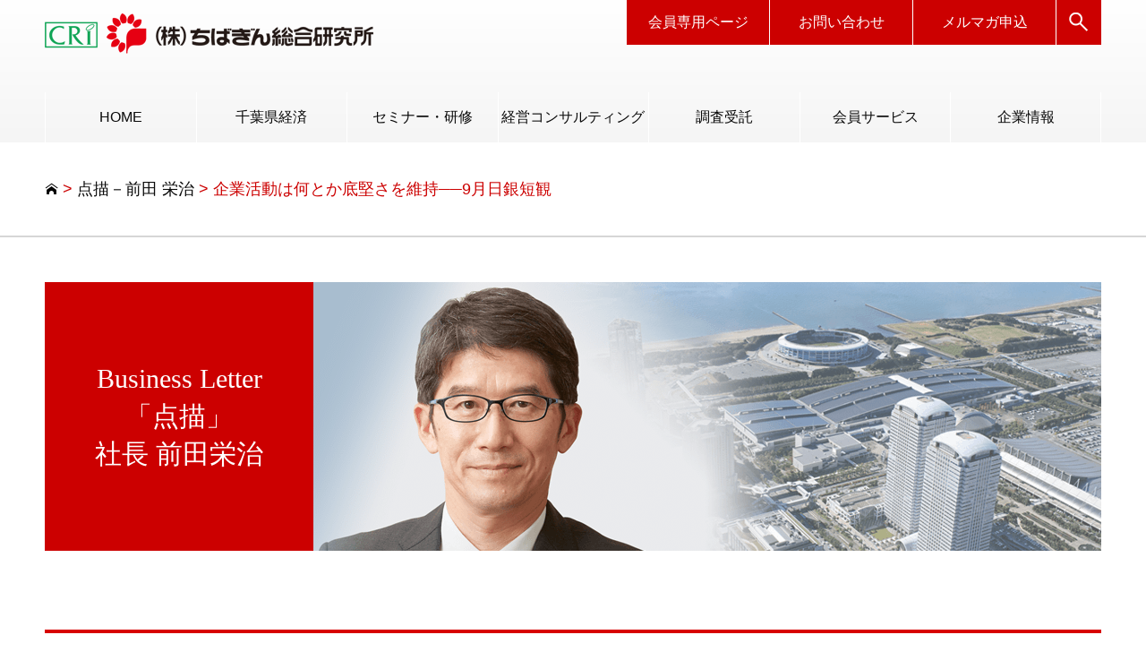

--- FILE ---
content_type: text/html; charset=UTF-8
request_url: https://www.crinet.co.jp/tenbyou/20211001/645/
body_size: 14285
content:
<!doctype html>
<html class="no-js" lang="jp">
<head>
<meta charset="utf-8">
<meta http-equiv="x-ua-compatible" content="ie=edge">
<meta name="viewport" content="width=device-width, initial-scale=1.0">
<meta name="google-site-verification" content="DL55iKwMXzwmibWy9eAjyT2KJ_gWC0f0ZeLiZHIG2JA" />
<meta name='robots' content='index, follow, max-image-preview:large, max-snippet:-1, max-video-preview:-1' />
	<style>img:is([sizes="auto" i], [sizes^="auto," i]) { contain-intrinsic-size: 3000px 1500px }</style>
	      <script>
          var ajaxurl = 'https://www.crinet.co.jp/WordPress/wp-admin/admin-ajax.php';
      </script>

	<!-- This site is optimized with the Yoast SEO plugin v25.0 - https://yoast.com/wordpress/plugins/seo/ -->
	<title>企業活動は何とか底堅さを維持──9月日銀短観 - 株式会社ちばぎん総合研究所</title>
	<link rel="canonical" href="https://www.crinet.co.jp/tenbyou/20211001/645/" />
	<meta property="og:locale" content="ja_JP" />
	<meta property="og:type" content="article" />
	<meta property="og:title" content="企業活動は何とか底堅さを維持──9月日銀短観 - 株式会社ちばぎん総合研究所" />
	<meta property="og:description" content="　本日（10/1日）、日銀短観9月調査が公表された。新型コロナの思わぬ感染急拡大や自動車部品不足など悪材料が多く、業況悪化を予測する市場予想も少なくなかっただけに、全般に底堅いとの印象だ。 　企業マインド（業況判断DI） [&hellip;]" />
	<meta property="og:url" content="https://www.crinet.co.jp/tenbyou/20211001/645/" />
	<meta property="og:site_name" content="株式会社ちばぎん総合研究所" />
	<meta property="article:modified_time" content="2022-01-04T05:42:34+00:00" />
	<meta property="og:image" content="https://www.crinet.co.jp/WordPress/wp-content/uploads/2021/11/20211001-1.png" />
	<meta name="twitter:card" content="summary_large_image" />
	<meta name="twitter:label1" content="推定読み取り時間" />
	<meta name="twitter:data1" content="1分" />
	<script type="application/ld+json" class="yoast-schema-graph">{"@context":"https://schema.org","@graph":[{"@type":"WebPage","@id":"https://www.crinet.co.jp/tenbyou/20211001/645/","url":"https://www.crinet.co.jp/tenbyou/20211001/645/","name":"企業活動は何とか底堅さを維持──9月日銀短観 - 株式会社ちばぎん総合研究所","isPartOf":{"@id":"https://www.crinet.co.jp/#website"},"primaryImageOfPage":{"@id":"https://www.crinet.co.jp/tenbyou/20211001/645/#primaryimage"},"image":{"@id":"https://www.crinet.co.jp/tenbyou/20211001/645/#primaryimage"},"thumbnailUrl":"https://www.crinet.co.jp/WordPress/wp-content/uploads/2021/11/20211001-1.png","datePublished":"2021-10-01T08:45:00+00:00","dateModified":"2022-01-04T05:42:34+00:00","breadcrumb":{"@id":"https://www.crinet.co.jp/tenbyou/20211001/645/#breadcrumb"},"inLanguage":"ja","potentialAction":[{"@type":"ReadAction","target":["https://www.crinet.co.jp/tenbyou/20211001/645/"]}]},{"@type":"ImageObject","inLanguage":"ja","@id":"https://www.crinet.co.jp/tenbyou/20211001/645/#primaryimage","url":"https://www.crinet.co.jp/WordPress/wp-content/uploads/2021/11/20211001-1.png","contentUrl":"https://www.crinet.co.jp/WordPress/wp-content/uploads/2021/11/20211001-1.png","width":610,"height":398},{"@type":"BreadcrumbList","@id":"https://www.crinet.co.jp/tenbyou/20211001/645/#breadcrumb","itemListElement":[{"@type":"ListItem","position":1,"name":"ホーム","item":"https://www.crinet.co.jp/"},{"@type":"ListItem","position":2,"name":"点描－前田 栄治","item":"https://www.crinet.co.jp/tenbyou-archive/"},{"@type":"ListItem","position":3,"name":"企業活動は何とか底堅さを維持──9月日銀短観"}]},{"@type":"WebSite","@id":"https://www.crinet.co.jp/#website","url":"https://www.crinet.co.jp/","name":"株式会社ちばぎん総合研究所","description":"千葉銀行グループのシンクタンク・コンサルティング会社","potentialAction":[{"@type":"SearchAction","target":{"@type":"EntryPoint","urlTemplate":"https://www.crinet.co.jp/?s={search_term_string}"},"query-input":{"@type":"PropertyValueSpecification","valueRequired":true,"valueName":"search_term_string"}}],"inLanguage":"ja"}]}</script>
	<!-- / Yoast SEO plugin. -->


<script type="text/javascript">
/* <![CDATA[ */
window._wpemojiSettings = {"baseUrl":"https:\/\/s.w.org\/images\/core\/emoji\/15.1.0\/72x72\/","ext":".png","svgUrl":"https:\/\/s.w.org\/images\/core\/emoji\/15.1.0\/svg\/","svgExt":".svg","source":{"concatemoji":"https:\/\/www.crinet.co.jp\/WordPress\/wp-includes\/js\/wp-emoji-release.min.js?ver=9a56aa9ad9fb138f9a02695b815eb424"}};
/*! This file is auto-generated */
!function(i,n){var o,s,e;function c(e){try{var t={supportTests:e,timestamp:(new Date).valueOf()};sessionStorage.setItem(o,JSON.stringify(t))}catch(e){}}function p(e,t,n){e.clearRect(0,0,e.canvas.width,e.canvas.height),e.fillText(t,0,0);var t=new Uint32Array(e.getImageData(0,0,e.canvas.width,e.canvas.height).data),r=(e.clearRect(0,0,e.canvas.width,e.canvas.height),e.fillText(n,0,0),new Uint32Array(e.getImageData(0,0,e.canvas.width,e.canvas.height).data));return t.every(function(e,t){return e===r[t]})}function u(e,t,n){switch(t){case"flag":return n(e,"\ud83c\udff3\ufe0f\u200d\u26a7\ufe0f","\ud83c\udff3\ufe0f\u200b\u26a7\ufe0f")?!1:!n(e,"\ud83c\uddfa\ud83c\uddf3","\ud83c\uddfa\u200b\ud83c\uddf3")&&!n(e,"\ud83c\udff4\udb40\udc67\udb40\udc62\udb40\udc65\udb40\udc6e\udb40\udc67\udb40\udc7f","\ud83c\udff4\u200b\udb40\udc67\u200b\udb40\udc62\u200b\udb40\udc65\u200b\udb40\udc6e\u200b\udb40\udc67\u200b\udb40\udc7f");case"emoji":return!n(e,"\ud83d\udc26\u200d\ud83d\udd25","\ud83d\udc26\u200b\ud83d\udd25")}return!1}function f(e,t,n){var r="undefined"!=typeof WorkerGlobalScope&&self instanceof WorkerGlobalScope?new OffscreenCanvas(300,150):i.createElement("canvas"),a=r.getContext("2d",{willReadFrequently:!0}),o=(a.textBaseline="top",a.font="600 32px Arial",{});return e.forEach(function(e){o[e]=t(a,e,n)}),o}function t(e){var t=i.createElement("script");t.src=e,t.defer=!0,i.head.appendChild(t)}"undefined"!=typeof Promise&&(o="wpEmojiSettingsSupports",s=["flag","emoji"],n.supports={everything:!0,everythingExceptFlag:!0},e=new Promise(function(e){i.addEventListener("DOMContentLoaded",e,{once:!0})}),new Promise(function(t){var n=function(){try{var e=JSON.parse(sessionStorage.getItem(o));if("object"==typeof e&&"number"==typeof e.timestamp&&(new Date).valueOf()<e.timestamp+604800&&"object"==typeof e.supportTests)return e.supportTests}catch(e){}return null}();if(!n){if("undefined"!=typeof Worker&&"undefined"!=typeof OffscreenCanvas&&"undefined"!=typeof URL&&URL.createObjectURL&&"undefined"!=typeof Blob)try{var e="postMessage("+f.toString()+"("+[JSON.stringify(s),u.toString(),p.toString()].join(",")+"));",r=new Blob([e],{type:"text/javascript"}),a=new Worker(URL.createObjectURL(r),{name:"wpTestEmojiSupports"});return void(a.onmessage=function(e){c(n=e.data),a.terminate(),t(n)})}catch(e){}c(n=f(s,u,p))}t(n)}).then(function(e){for(var t in e)n.supports[t]=e[t],n.supports.everything=n.supports.everything&&n.supports[t],"flag"!==t&&(n.supports.everythingExceptFlag=n.supports.everythingExceptFlag&&n.supports[t]);n.supports.everythingExceptFlag=n.supports.everythingExceptFlag&&!n.supports.flag,n.DOMReady=!1,n.readyCallback=function(){n.DOMReady=!0}}).then(function(){return e}).then(function(){var e;n.supports.everything||(n.readyCallback(),(e=n.source||{}).concatemoji?t(e.concatemoji):e.wpemoji&&e.twemoji&&(t(e.twemoji),t(e.wpemoji)))}))}((window,document),window._wpemojiSettings);
/* ]]> */
</script>
<style id='wp-emoji-styles-inline-css' type='text/css'>

	img.wp-smiley, img.emoji {
		display: inline !important;
		border: none !important;
		box-shadow: none !important;
		height: 1em !important;
		width: 1em !important;
		margin: 0 0.07em !important;
		vertical-align: -0.1em !important;
		background: none !important;
		padding: 0 !important;
	}
</style>
<link rel='stylesheet' id='wp-block-library-css' href='https://www.crinet.co.jp/WordPress/wp-includes/css/dist/block-library/style.min.css?ver=9a56aa9ad9fb138f9a02695b815eb424' type='text/css' media='all' />
<style id='classic-theme-styles-inline-css' type='text/css'>
/*! This file is auto-generated */
.wp-block-button__link{color:#fff;background-color:#32373c;border-radius:9999px;box-shadow:none;text-decoration:none;padding:calc(.667em + 2px) calc(1.333em + 2px);font-size:1.125em}.wp-block-file__button{background:#32373c;color:#fff;text-decoration:none}
</style>
<style id='filebird-block-filebird-gallery-style-inline-css' type='text/css'>
ul.filebird-block-filebird-gallery{margin:auto!important;padding:0!important;width:100%}ul.filebird-block-filebird-gallery.layout-grid{display:grid;grid-gap:20px;align-items:stretch;grid-template-columns:repeat(var(--columns),1fr);justify-items:stretch}ul.filebird-block-filebird-gallery.layout-grid li img{border:1px solid #ccc;box-shadow:2px 2px 6px 0 rgba(0,0,0,.3);height:100%;max-width:100%;-o-object-fit:cover;object-fit:cover;width:100%}ul.filebird-block-filebird-gallery.layout-masonry{-moz-column-count:var(--columns);-moz-column-gap:var(--space);column-gap:var(--space);-moz-column-width:var(--min-width);columns:var(--min-width) var(--columns);display:block;overflow:auto}ul.filebird-block-filebird-gallery.layout-masonry li{margin-bottom:var(--space)}ul.filebird-block-filebird-gallery li{list-style:none}ul.filebird-block-filebird-gallery li figure{height:100%;margin:0;padding:0;position:relative;width:100%}ul.filebird-block-filebird-gallery li figure figcaption{background:linear-gradient(0deg,rgba(0,0,0,.7),rgba(0,0,0,.3) 70%,transparent);bottom:0;box-sizing:border-box;color:#fff;font-size:.8em;margin:0;max-height:100%;overflow:auto;padding:3em .77em .7em;position:absolute;text-align:center;width:100%;z-index:2}ul.filebird-block-filebird-gallery li figure figcaption a{color:inherit}

</style>
<style id='global-styles-inline-css' type='text/css'>
:root{--wp--preset--aspect-ratio--square: 1;--wp--preset--aspect-ratio--4-3: 4/3;--wp--preset--aspect-ratio--3-4: 3/4;--wp--preset--aspect-ratio--3-2: 3/2;--wp--preset--aspect-ratio--2-3: 2/3;--wp--preset--aspect-ratio--16-9: 16/9;--wp--preset--aspect-ratio--9-16: 9/16;--wp--preset--color--black: #000000;--wp--preset--color--cyan-bluish-gray: #abb8c3;--wp--preset--color--white: #ffffff;--wp--preset--color--pale-pink: #f78da7;--wp--preset--color--vivid-red: #cf2e2e;--wp--preset--color--luminous-vivid-orange: #ff6900;--wp--preset--color--luminous-vivid-amber: #fcb900;--wp--preset--color--light-green-cyan: #7bdcb5;--wp--preset--color--vivid-green-cyan: #00d084;--wp--preset--color--pale-cyan-blue: #8ed1fc;--wp--preset--color--vivid-cyan-blue: #0693e3;--wp--preset--color--vivid-purple: #9b51e0;--wp--preset--gradient--vivid-cyan-blue-to-vivid-purple: linear-gradient(135deg,rgba(6,147,227,1) 0%,rgb(155,81,224) 100%);--wp--preset--gradient--light-green-cyan-to-vivid-green-cyan: linear-gradient(135deg,rgb(122,220,180) 0%,rgb(0,208,130) 100%);--wp--preset--gradient--luminous-vivid-amber-to-luminous-vivid-orange: linear-gradient(135deg,rgba(252,185,0,1) 0%,rgba(255,105,0,1) 100%);--wp--preset--gradient--luminous-vivid-orange-to-vivid-red: linear-gradient(135deg,rgba(255,105,0,1) 0%,rgb(207,46,46) 100%);--wp--preset--gradient--very-light-gray-to-cyan-bluish-gray: linear-gradient(135deg,rgb(238,238,238) 0%,rgb(169,184,195) 100%);--wp--preset--gradient--cool-to-warm-spectrum: linear-gradient(135deg,rgb(74,234,220) 0%,rgb(151,120,209) 20%,rgb(207,42,186) 40%,rgb(238,44,130) 60%,rgb(251,105,98) 80%,rgb(254,248,76) 100%);--wp--preset--gradient--blush-light-purple: linear-gradient(135deg,rgb(255,206,236) 0%,rgb(152,150,240) 100%);--wp--preset--gradient--blush-bordeaux: linear-gradient(135deg,rgb(254,205,165) 0%,rgb(254,45,45) 50%,rgb(107,0,62) 100%);--wp--preset--gradient--luminous-dusk: linear-gradient(135deg,rgb(255,203,112) 0%,rgb(199,81,192) 50%,rgb(65,88,208) 100%);--wp--preset--gradient--pale-ocean: linear-gradient(135deg,rgb(255,245,203) 0%,rgb(182,227,212) 50%,rgb(51,167,181) 100%);--wp--preset--gradient--electric-grass: linear-gradient(135deg,rgb(202,248,128) 0%,rgb(113,206,126) 100%);--wp--preset--gradient--midnight: linear-gradient(135deg,rgb(2,3,129) 0%,rgb(40,116,252) 100%);--wp--preset--font-size--small: 13px;--wp--preset--font-size--medium: 20px;--wp--preset--font-size--large: 36px;--wp--preset--font-size--x-large: 42px;--wp--preset--spacing--20: 0.44rem;--wp--preset--spacing--30: 0.67rem;--wp--preset--spacing--40: 1rem;--wp--preset--spacing--50: 1.5rem;--wp--preset--spacing--60: 2.25rem;--wp--preset--spacing--70: 3.38rem;--wp--preset--spacing--80: 5.06rem;--wp--preset--shadow--natural: 6px 6px 9px rgba(0, 0, 0, 0.2);--wp--preset--shadow--deep: 12px 12px 50px rgba(0, 0, 0, 0.4);--wp--preset--shadow--sharp: 6px 6px 0px rgba(0, 0, 0, 0.2);--wp--preset--shadow--outlined: 6px 6px 0px -3px rgba(255, 255, 255, 1), 6px 6px rgba(0, 0, 0, 1);--wp--preset--shadow--crisp: 6px 6px 0px rgba(0, 0, 0, 1);}:where(.is-layout-flex){gap: 0.5em;}:where(.is-layout-grid){gap: 0.5em;}body .is-layout-flex{display: flex;}.is-layout-flex{flex-wrap: wrap;align-items: center;}.is-layout-flex > :is(*, div){margin: 0;}body .is-layout-grid{display: grid;}.is-layout-grid > :is(*, div){margin: 0;}:where(.wp-block-columns.is-layout-flex){gap: 2em;}:where(.wp-block-columns.is-layout-grid){gap: 2em;}:where(.wp-block-post-template.is-layout-flex){gap: 1.25em;}:where(.wp-block-post-template.is-layout-grid){gap: 1.25em;}.has-black-color{color: var(--wp--preset--color--black) !important;}.has-cyan-bluish-gray-color{color: var(--wp--preset--color--cyan-bluish-gray) !important;}.has-white-color{color: var(--wp--preset--color--white) !important;}.has-pale-pink-color{color: var(--wp--preset--color--pale-pink) !important;}.has-vivid-red-color{color: var(--wp--preset--color--vivid-red) !important;}.has-luminous-vivid-orange-color{color: var(--wp--preset--color--luminous-vivid-orange) !important;}.has-luminous-vivid-amber-color{color: var(--wp--preset--color--luminous-vivid-amber) !important;}.has-light-green-cyan-color{color: var(--wp--preset--color--light-green-cyan) !important;}.has-vivid-green-cyan-color{color: var(--wp--preset--color--vivid-green-cyan) !important;}.has-pale-cyan-blue-color{color: var(--wp--preset--color--pale-cyan-blue) !important;}.has-vivid-cyan-blue-color{color: var(--wp--preset--color--vivid-cyan-blue) !important;}.has-vivid-purple-color{color: var(--wp--preset--color--vivid-purple) !important;}.has-black-background-color{background-color: var(--wp--preset--color--black) !important;}.has-cyan-bluish-gray-background-color{background-color: var(--wp--preset--color--cyan-bluish-gray) !important;}.has-white-background-color{background-color: var(--wp--preset--color--white) !important;}.has-pale-pink-background-color{background-color: var(--wp--preset--color--pale-pink) !important;}.has-vivid-red-background-color{background-color: var(--wp--preset--color--vivid-red) !important;}.has-luminous-vivid-orange-background-color{background-color: var(--wp--preset--color--luminous-vivid-orange) !important;}.has-luminous-vivid-amber-background-color{background-color: var(--wp--preset--color--luminous-vivid-amber) !important;}.has-light-green-cyan-background-color{background-color: var(--wp--preset--color--light-green-cyan) !important;}.has-vivid-green-cyan-background-color{background-color: var(--wp--preset--color--vivid-green-cyan) !important;}.has-pale-cyan-blue-background-color{background-color: var(--wp--preset--color--pale-cyan-blue) !important;}.has-vivid-cyan-blue-background-color{background-color: var(--wp--preset--color--vivid-cyan-blue) !important;}.has-vivid-purple-background-color{background-color: var(--wp--preset--color--vivid-purple) !important;}.has-black-border-color{border-color: var(--wp--preset--color--black) !important;}.has-cyan-bluish-gray-border-color{border-color: var(--wp--preset--color--cyan-bluish-gray) !important;}.has-white-border-color{border-color: var(--wp--preset--color--white) !important;}.has-pale-pink-border-color{border-color: var(--wp--preset--color--pale-pink) !important;}.has-vivid-red-border-color{border-color: var(--wp--preset--color--vivid-red) !important;}.has-luminous-vivid-orange-border-color{border-color: var(--wp--preset--color--luminous-vivid-orange) !important;}.has-luminous-vivid-amber-border-color{border-color: var(--wp--preset--color--luminous-vivid-amber) !important;}.has-light-green-cyan-border-color{border-color: var(--wp--preset--color--light-green-cyan) !important;}.has-vivid-green-cyan-border-color{border-color: var(--wp--preset--color--vivid-green-cyan) !important;}.has-pale-cyan-blue-border-color{border-color: var(--wp--preset--color--pale-cyan-blue) !important;}.has-vivid-cyan-blue-border-color{border-color: var(--wp--preset--color--vivid-cyan-blue) !important;}.has-vivid-purple-border-color{border-color: var(--wp--preset--color--vivid-purple) !important;}.has-vivid-cyan-blue-to-vivid-purple-gradient-background{background: var(--wp--preset--gradient--vivid-cyan-blue-to-vivid-purple) !important;}.has-light-green-cyan-to-vivid-green-cyan-gradient-background{background: var(--wp--preset--gradient--light-green-cyan-to-vivid-green-cyan) !important;}.has-luminous-vivid-amber-to-luminous-vivid-orange-gradient-background{background: var(--wp--preset--gradient--luminous-vivid-amber-to-luminous-vivid-orange) !important;}.has-luminous-vivid-orange-to-vivid-red-gradient-background{background: var(--wp--preset--gradient--luminous-vivid-orange-to-vivid-red) !important;}.has-very-light-gray-to-cyan-bluish-gray-gradient-background{background: var(--wp--preset--gradient--very-light-gray-to-cyan-bluish-gray) !important;}.has-cool-to-warm-spectrum-gradient-background{background: var(--wp--preset--gradient--cool-to-warm-spectrum) !important;}.has-blush-light-purple-gradient-background{background: var(--wp--preset--gradient--blush-light-purple) !important;}.has-blush-bordeaux-gradient-background{background: var(--wp--preset--gradient--blush-bordeaux) !important;}.has-luminous-dusk-gradient-background{background: var(--wp--preset--gradient--luminous-dusk) !important;}.has-pale-ocean-gradient-background{background: var(--wp--preset--gradient--pale-ocean) !important;}.has-electric-grass-gradient-background{background: var(--wp--preset--gradient--electric-grass) !important;}.has-midnight-gradient-background{background: var(--wp--preset--gradient--midnight) !important;}.has-small-font-size{font-size: var(--wp--preset--font-size--small) !important;}.has-medium-font-size{font-size: var(--wp--preset--font-size--medium) !important;}.has-large-font-size{font-size: var(--wp--preset--font-size--large) !important;}.has-x-large-font-size{font-size: var(--wp--preset--font-size--x-large) !important;}
:where(.wp-block-post-template.is-layout-flex){gap: 1.25em;}:where(.wp-block-post-template.is-layout-grid){gap: 1.25em;}
:where(.wp-block-columns.is-layout-flex){gap: 2em;}:where(.wp-block-columns.is-layout-grid){gap: 2em;}
:root :where(.wp-block-pullquote){font-size: 1.5em;line-height: 1.6;}
</style>
<link rel='stylesheet' id='if-menu-site-css-css' href='https://www.crinet.co.jp/WordPress/wp-content/plugins/if-menu/assets/if-menu-site.css?ver=9a56aa9ad9fb138f9a02695b815eb424' type='text/css' media='all' />
<link rel='stylesheet' id='foundation-css' href='https://www.crinet.co.jp/WordPress/wp-content/themes/chibagin-souken/common/css/foundation.css?ver=1.0.0' type='text/css' media='' />
<link rel='stylesheet' id='base-style-css' href='https://www.crinet.co.jp/WordPress/wp-content/themes/chibagin-souken/common/css/base.css?ver=1.0.0' type='text/css' media='' />
<link rel='stylesheet' id='scroll-hint-css' href='https://www.crinet.co.jp/WordPress/wp-content/themes/chibagin-souken/common/css/scroll-hint.css?ver=1.0.0' type='text/css' media='' />
<link rel='stylesheet' id='adjust-style-css' href='https://www.crinet.co.jp/WordPress/wp-content/themes/chibagin-souken/common/css/adjust.css?ver=1.0.0' type='text/css' media='' />
<link rel='stylesheet' id='add-tenbyou-style-css' href='https://www.crinet.co.jp/WordPress/wp-content/themes/chibagin-souken/common/css/tenbyou/add.css?ver=1.0.0' type='text/css' media='' />
<link rel='stylesheet' id='add-company-style-css' href='https://www.crinet.co.jp/WordPress/wp-content/themes/chibagin-souken/common/css/company/add.css?ver=1.0.0' type='text/css' media='' />
<script type="text/javascript" src="https://www.crinet.co.jp/WordPress/wp-includes/js/jquery/jquery.min.js?ver=3.7.1" id="jquery-core-js"></script>
<script type="text/javascript" src="https://www.crinet.co.jp/WordPress/wp-includes/js/jquery/jquery-migrate.min.js?ver=3.4.1" id="jquery-migrate-js"></script>
<link rel="https://api.w.org/" href="https://www.crinet.co.jp/wp-json/" /><link rel="alternate" title="JSON" type="application/json" href="https://www.crinet.co.jp/wp-json/wp/v2/tenbyou/645" /><link rel="EditURI" type="application/rsd+xml" title="RSD" href="https://www.crinet.co.jp/WordPress/xmlrpc.php?rsd" />

<link rel='shortlink' href='https://www.crinet.co.jp/?p=645' />
<link rel="alternate" title="oEmbed (JSON)" type="application/json+oembed" href="https://www.crinet.co.jp/wp-json/oembed/1.0/embed?url=https%3A%2F%2Fwww.crinet.co.jp%2Ftenbyou%2F20211001%2F645%2F" />
<link rel="alternate" title="oEmbed (XML)" type="text/xml+oembed" href="https://www.crinet.co.jp/wp-json/oembed/1.0/embed?url=https%3A%2F%2Fwww.crinet.co.jp%2Ftenbyou%2F20211001%2F645%2F&#038;format=xml" />
<link rel="icon" href="https://www.crinet.co.jp/WordPress/wp-content/uploads/2022/01/cropped-favicon-32x32.png" sizes="32x32" />
<link rel="icon" href="https://www.crinet.co.jp/WordPress/wp-content/uploads/2022/01/cropped-favicon-192x192.png" sizes="192x192" />
<link rel="apple-touch-icon" href="https://www.crinet.co.jp/WordPress/wp-content/uploads/2022/01/cropped-favicon-180x180.png" />
<meta name="msapplication-TileImage" content="https://www.crinet.co.jp/WordPress/wp-content/uploads/2022/01/cropped-favicon-270x270.png" />
</head>
<body class="wp-singular tenbyou-template-default single single-tenbyou postid-645 wp-theme-chibagin-souken">
<!-- Global site tag (gtag.js) - Google Analytics -->
<script async src="https://www.googletagmanager.com/gtag/js?id=UA-140211150-1"></script>
<script>
window.dataLayer = window.dataLayer || [];
function gtag(){dataLayer.push(arguments);}
gtag('js', new Date());
gtag('config', 'UA-140211150-1');
</script>
<!-- Global site tag (gtag.js) - Google Analytics 4の追加（20220509から） -->
<script async src="https://www.googletagmanager.com/gtag/js?id=G-E5YHDPZPLR"></script>
<script>
  window.dataLayer = window.dataLayer || [];
  function gtag(){dataLayer.push(arguments);}
  gtag('js', new Date());

  gtag('config', 'G-E5YHDPZPLR');
</script><header class="p-headerFixed">
  <div class="grid-container b-headerCol">
    <div class="grid-x grid-margin-x">
      <div class="cell small-12">
        <div class="b-sp-titlebarWrap">
          <div class="title-bar b-h-menuIcnCol" data-responsive-toggle="headerMenu" data-hide-for="large">
            <button class="menu-icon b-spToggle" type="button" data-toggle></button>
            <span class="b-h-menu-iconTit">Menu</span> </div>
          <!-- / .title-bar --> 
          
          <div class="b-logo"><a href="https://www.crinet.co.jp/"><img src="https://www.crinet.co.jp/WordPress/wp-content/themes/chibagin-souken/common/img/logo.png" alt="株式会社ちばぎん総合研究所"></a></div>
           </div>
        <!-- / .b-sp-TitlebarWrap --> 
      </div>
      <!-- / .cell small-12 -->
      <div class="cell small-12"> 
        <!--<div class="b-globalNav" id="headerMenu" data-animate="hinge-in-from-top hinge-out-from-top">-->
        <div class="b-globalNav" id="headerMenu" data-animate="slide-in-down slide-out-up">
          <div class="b-sp-navWrap">
            <nav>
<ul class="large-horizontal menu dropdown" data-responsive-menu="accordion large-dropdown"><li role="menuitem" class="is-submenu-item is-dropdown-submenu-item" data-id="86"><a href="https://www.crinet.co.jp/">HOME</a>
</li>
<li><a href="https://www.crinet.co.jp/economy/">千葉県経済</a>
<ul role="menu" data-submenu class="vertical menu submenu is-dropdown-submenu first-sub" data-id="87"><li role="menuitem" class="is-submenu-item is-dropdown-submenu-item" data-id="7622"><a href="https://www.crinet.co.jp/economy/movement/">千葉県経済の動き</a>
</li><li role="menuitem" class="is-submenu-item is-dropdown-submenu-item" data-id="89"><a href="https://www.crinet.co.jp/economy/trend/">ちば経済トレンド</a>
</li><li role="menuitem" class="is-submenu-item is-dropdown-submenu-item" data-id="91"><a href="https://www.crinet.co.jp/economy/indicator/">経済指標</a>
</li><li role="menuitem" class="is-submenu-item is-dropdown-submenu-item" data-id="90"><a href="https://www.crinet.co.jp/economy/monthly/">月例景気判断</a>
</li><li role="menuitem" class="is-submenu-item is-dropdown-submenu-item" data-id="92"><a href="https://www.crinet.co.jp/economy/research/">調査研究情報</a>
</li>
</ul></li>
<li><a href="https://www.crinet.co.jp/seminar/">セミナー・研修</a>
<ul role="menu" data-submenu class="vertical menu submenu is-dropdown-submenu first-sub" data-id="102"><li role="menuitem" class="is-submenu-item is-dropdown-submenu-item" data-id="132"><a href="https://www.crinet.co.jp/seminar/schedule/">セミナー予定表</a>
</li><li role="menuitem" class="is-submenu-item is-dropdown-submenu-item" data-id="105"><a href="https://www.crinet.co.jp/seminar/lecture/">会員無料セミナー</a>
</li><li role="menuitem" class="is-submenu-item is-dropdown-submenu-item" data-id="104"><a href="https://www.crinet.co.jp/seminar/school/">ビジネススクール</a>
</li><li role="menuitem" class="is-submenu-item is-dropdown-submenu-item" data-id="10452"><a href="https://www.crinet.co.jp/seminar/ondemand/">セミナーオンデマンド</a>
</li><li role="menuitem" class="is-submenu-item is-dropdown-submenu-item" data-id="103"><a href="https://www.crinet.co.jp/seminar/study/">オーダーメイド研修</a>
</li><li role="menuitem" class="is-submenu-item is-dropdown-submenu-item" data-id="7832"><a href="https://www.crinet.co.jp/seminar/instructor/">講師派遣</a>
</li>
</ul></li>
<li><a href="https://www.crinet.co.jp/consulting/">経営コンサルティング</a>
<ul role="menu" data-submenu class="vertical menu submenu is-dropdown-submenu first-sub" data-id="93"><li role="menuitem" class="is-submenu-item is-dropdown-submenu-item" data-id="98"><a href="https://www.crinet.co.jp/consulting/diagnosis/">経営診断</a>
</li><li role="menuitem" class="is-submenu-item is-dropdown-submenu-item" data-id="97"><a href="https://www.crinet.co.jp/consulting/adviser/">経営顧問契約</a>
</li><li role="menuitem" class="is-submenu-item is-dropdown-submenu-item" data-id="96"><a href="https://www.crinet.co.jp/consulting/support/">経営支援</a>
</li><li role="menuitem" class="is-submenu-item is-dropdown-submenu-item" data-id="94"><a href="https://www.crinet.co.jp/consulting/room/">コンサルタントルーム</a>
</li><li role="menuitem" class="is-submenu-item is-dropdown-submenu-item" data-id="95"><a href="https://www.crinet.co.jp/consulting/use/">ご利用案内</a>
</li>
</ul></li>
<li><a href="https://www.crinet.co.jp/research/">調査受託</a>
<ul role="menu" data-submenu class="vertical menu submenu is-dropdown-submenu first-sub" data-id="99"><li role="menuitem" class="is-submenu-item is-dropdown-submenu-item" data-id="7490"><a href="https://www.crinet.co.jp/research/research/">調査受託</a>
</li><li role="menuitem" class="is-submenu-item is-dropdown-submenu-item" data-id="100"><a href="https://www.crinet.co.jp/research/researcher/">研究員ルーム</a>
</li>
</ul></li>
<li><a href="https://www.crinet.co.jp/members/">会員サービス</a>
<ul role="menu" data-submenu class="vertical menu submenu is-dropdown-submenu first-sub" data-id="107"><li role="menuitem" class="is-submenu-item is-dropdown-submenu-item" data-id="10453"><a href="https://www.crinet.co.jp/members/service/">サービスのご紹介</a>
</li><li role="menuitem" class="is-submenu-item is-dropdown-submenu-item" data-id="109"><a href="https://www.crinet.co.jp/members/introduce/">会員規約</a>
</li><li role="menuitem" class="is-submenu-item is-dropdown-submenu-item" data-id="110"><a href="https://www.crinet.co.jp/members/managesq/">機関誌「マネジメントスクエア」</a>
</li><li role="menuitem" class="is-submenu-item is-dropdown-submenu-item" data-id="10450"><a href="https://www.crinet.co.jp/seminar/ondemand/">セミナーオンデマンド</a>
</li><li role="menuitem" class="is-submenu-item is-dropdown-submenu-item" data-id="108"><a href="https://www.crinet.co.jp/members/registration/">お届け事項変更</a>
</li><li role="menuitem" class="is-submenu-item is-dropdown-submenu-item" data-id="113"><a href="/member/service/#publication">千葉県総合開発計画図</a>
</li><li role="menuitem" class="is-submenu-item is-dropdown-submenu-item" data-id="14975"><a href="/member/service/#anc42">信用情報調査</a>
</li>
</ul></li>
<li><a href="https://www.crinet.co.jp/company/">企業情報</a>
<ul role="menu" data-submenu class="vertical menu submenu is-dropdown-submenu first-sub" data-id="114"><li role="menuitem" class="is-submenu-item is-dropdown-submenu-item" data-id="115"><a href="https://www.crinet.co.jp/company/greeting/">ご挨拶</a>
</li><li role="menuitem" class="is-submenu-item is-dropdown-submenu-item" data-id="117"><a href="https://www.crinet.co.jp/company/outline/">会社案内</a>
</li><li role="menuitem" class="is-submenu-item is-dropdown-submenu-item" data-id="17253"><a href="https://www.crinet.co.jp/company/company_service_movie/">サービス紹介動画</a>
</li><li role="menuitem" class="is-submenu-item is-dropdown-submenu-item" data-id="118"><a href="/company/outline/#executives">役員</a>
</li><li role="menuitem" class="is-submenu-item is-dropdown-submenu-item" data-id="119"><a href="/company/outline/#access">案内図</a>
</li><li role="menuitem" class="is-submenu-item is-dropdown-submenu-item" data-id="116"><a href="https://www.crinet.co.jp/company/news/">ニュースリリース</a>
</li><li role="menuitem" class="is-submenu-item is-dropdown-submenu-item" data-id="12225"><a href="https://www.crinet.co.jp/company/sdgs/">SDGs達成への取り組み</a>
</li>
</ul></li></ul>            </nav>
            <div class="b-h-btnCol">
              <div class="button-group">
				<a href="https://www.himawarinavi.jp/portal/" class="b-h-btn">会員専用<br class="show-for-small-only">ページ</a>
				<a href="https://www.crinet.co.jp/contact/" class="b-h-btn">お問い<br class="show-for-small-only">合わせ</a> <a href="https://www.crinet.co.jp/mailmagazine/" class="b-h-btn">メルマガ<br class="show-for-small-only">申込</a>
                <button class="b-h-searchBtn"></button>
                <form name="hsearchform" role="search" method="get" class="iptSearchBox" action="https://www.crinet.co.jp/">
  <input class="iptSearch" type="text" value="" name="s" placeholder="サイト内検索" onkeydown="goenter();">
  <script>
    function goenter(){
      if(window.event.keyCode==13)document.hsearchform.submit();
    }
  </script>
</form>
              </div>
            </div>
          </div>
          <!-- / .b-sp-navWrap --> 
        </div>
        <!-- / .b-globalNav --> 
        
      </div>
      <!-- / .cell small-12 --> 
    </div>
    <!-- / .grid-x grid-margin-x --> 
  </div>
  <!-- / .grid-container --> 
</header>
<div class="grid-container b-breadcrumbs show-for-medium">
  <div class="grid-x grid-margin-x">
	<ul class="breadcrumbs small-12 cell">
	  <!-- Breadcrumb NavXT 7.4.1 -->
<span property="itemListElement" typeof="ListItem" class="b-home"><a property="item" typeof="WebPage" title="Go to 株式会社ちばぎん総合研究所." href="https://www.crinet.co.jp" class="home" ><span property="name">株式会社ちばぎん総合研究所</span></a><meta property="position" content="1"></span> &gt; <span property="itemListElement" typeof="ListItem"><a property="item" typeof="WebPage" title="Go to 点描－前田 栄治." href="https://www.crinet.co.jp/tenbyou-archive/" class="archive post-tenbyou-archive" ><span property="name">点描－前田 栄治</span></a><meta property="position" content="2"></span> &gt; <span property="itemListElement" typeof="ListItem"><span property="name" class="post post-tenbyou current-item">企業活動は何とか底堅さを維持──9月日銀短観</span><meta property="url" content="https://www.crinet.co.jp/tenbyou/20211001/645/"><meta property="position" content="3"></span>	</ul>
  </div>
</div>
<hr class="b-hr">
<main class="c-tenbyou">
	<article>
		<section class="grid-container b-heading02">
	      <div class="grid-x grid-margin-x">
	        <div class="small-12 cell b-heading02InnWrap">
	          <div class="b-heading02Col">
	            <h1>Business Letter<br>「点描」<br>社長 前田栄治</h1>
	          </div>
	        </div>
	      </div>
	      <!-- / .grid-x grid-margin-x --> 
	    </section>

		<article class="grid-container c-messageWrap b-btm">
			<div class="grid-x grid-margin-x">
				<div class="small-12 cell c-messageCol">

<div class="c-messageHead">
<h2>企業活動は何とか底堅さを維持──9月日銀短観</h2>	<h3>（｢(株)ちばぎん総研BusinessLetter｣2021年10月1日号に掲載）</h3>
		<p class="c-author">前田 栄治[ちばぎん総合研究所取締役社長]</p>
	</div>



<p>　本日（10/1日）、<span style="text-decoration: underline" class="underline">日銀短観9月調査</span>が公表された。新型コロナの思わぬ感染急拡大や自動車部品不足など悪材料が多く、業況悪化を予測する市場予想も少なくなかっただけに、<span style="text-decoration: underline" class="underline">全般に底堅いとの印象</span>だ。</p>



<p><br>　<span style="text-decoration: underline" class="underline">企業マインド</span>（業況判断DI）をみると（図表1）、<span style="text-decoration: underline" class="underline">全規模・全産業では、昨年6月の－31をボトムに9月の－2まで、5期連続の改善</span>。ただし、改善ペースは鈍化（6月＋5→9月＋1）。</p>



<figure class="wp-block-image"><img decoding="async" src="https://www.crinet.co.jp/WordPress/wp-content/uploads/2021/11/20211001-1.png" alt=""/></figure>



<p><br>　製造業は、大企業・中小企業ともに、自動車の悪化からペースは鈍化したものの、全体では引き続き改善。コロナ前の水準に回復した状態が維持されている。一方、感染拡大の影響を強く受ける非製造業では、大企業・中小企業ともほぼ横ばいで、コロナ前の水準にはほど遠い。このうち対個人サービスや宿泊・飲食は、6月時点で先行き大幅改善を期待していたが、実際には悪化ないしは横ばいにとどまった。</p>



<p><br>　<span style="text-decoration: underline" class="underline">21年度の事業計画</span>をみると（図表2）、<span style="text-decoration: underline" class="underline">非製造業を含め増収・増益</span>に転じる見通しが維持され、6月計画対比でも上方修正。<span style="text-decoration: underline" class="underline">設備投資も、ソフトウエア投資中心に高い伸び</span>。大企業・中小企業、製造業・非製造業とも増加計画が維持され、いずれも9月の計画としてはかなり強め。</p>



<figure class="wp-block-image"><img decoding="async" src="https://www.crinet.co.jp/WordPress/wp-content/uploads/2021/11/20211001-2.png" alt=""/></figure>



<p><br>　以上のように、<span style="text-decoration: underline" class="underline">9月短観は、夏場の感染再拡大などで企業活動は足踏み気味となったものの、ワクチン接種の進捗などによる経済正常化を前提に、企業が前向きなビジネス展開に取組みつつある姿を示す</span>結果になったとみている。</p>



<p><br>　当面の企業活動に関連する<span style="text-decoration: underline" class="underline">主な留意点としては、①国内における行動制限緩和の展開、②短観の仕入価格判断の大幅上昇にみられるようなコスト上昇、③米欧における日常生活の正常化によるモノからサービスへの需要シフト</span>、などを挙げておきたい。③はこれまで経済を牽引してきた輸出の伸び悩みにも繋がりかねないほか、②は販売価格転嫁が可能となる環境が必要とされるだけに、①の国内活動回復がより重要なポイントとなる。この点、新政権の適切な舵取りにも期待したい。<br></p>



<p class="is-style-c-notes">●当ウェブサイトに記載されているあらゆる内容の著作権は、株式会社ちばぎん総合研究所及び情報提供者に帰属し、いかなる目的であれ無断での複製、転載、転送、改編、修正、追加など一切の行為を禁じます。</p>
				</div>
			</div>
		</article>

	</article>

	<div class="c-listArticles b-btm">
		<div class="grid-container">
			<ul class="grid-x grid-margin-x">
				<li class="small-4 cell c-prev">
		<a href="https://www.crinet.co.jp/tenbyou/20210922/644/">前の記事</a>
						</li>
				<li class="small-4 cell c-list">
				<a href="https://www.crinet.co.jp/tenbyou-archive/">過去の記事一覧</a>
				</li>
				<li class="small-4 cell c-next">
		<a href="https://www.crinet.co.jp/tenbyou/20211006/8970/">次の記事</a>
						</li>
			</ul>
		</div>
	</div>

	<div class="b-footBtnMenu">
		<div class="grid-container">
			<ul class="grid-x grid-margin-x">
				<li class="small-6 medium-6 large-4 cell b-footMenuBtn02">
					<a href="https://www.crinet.co.jp/tenbyou/"><span class="b-innerTxt">点描－前田 栄治</span></a>
				</li>
				<li class="small-6 medium-6 large-4 cell large-offset-4 cell b-footMenuBtn03">
					<a href="https://www.crinet.co.jp/message-archive/"><span class="b-innerTxt">わたしの意見－水野 創<br>〈過去の記事一覧〉</span></a>
				</li>
			</ul>
		</div>
	</div>

</main>

<footer>
  <div class="b-footerNav-wrap">
    <div class="grid-container">
      <div class="grid-x grid-padding-x b-footerNav-wrapCol">

				        <div class="cell small-6 medium-6 large-3 b-footerNav-innerWrap">
          <ul class="vertical menu accordion-menu b-footerNav" data-accordion-menu>
																	<li>
				<a href="#" class="b-tit">千葉県経済</a>
																			<ul class="menu vertical nested">
																												<li><a href="https://www.crinet.co.jp/economy/movement/">千葉県経済の動き</a></li>
																																				<li><a href="https://www.crinet.co.jp/economy/trend/">ちば経済トレンド</a></li>
																																				<li><a href="https://www.crinet.co.jp/economy/indicator/">経済指標</a></li>
																																				<li><a href="https://www.crinet.co.jp/economy/monthly/">月例景気判断</a></li>
																																				<li><a href="https://www.crinet.co.jp/economy/research/">調査研究情報</a></li>
																						</ul>
			</li>
																							<li>
				<a href="#" class="b-tit">セミナー・研修</a>
																			<ul class="menu vertical nested">
																												<li><a href="https://www.crinet.co.jp/seminar/schedule/">セミナー予定表</a></li>
																																				<li><a href="https://www.crinet.co.jp/seminar/lecture/">会員無料セミナー</a></li>
																																				<li><a href="https://www.crinet.co.jp/seminar/school/">ビジネススクール</a></li>
																																				<li><a href="https://www.crinet.co.jp/seminar/ondemand/">セミナーオンデマンド</a></li>
																																				<li><a href="https://www.crinet.co.jp/seminar/study/">オーダーメイド研修</a></li>
																																				<li><a href="https://www.crinet.co.jp/seminar/instructor/">講師派遣</a></li>
																						</ul>
			</li>
																							<li>
				<a href="#" class="b-tit">経営コンサルティング</a>
																			<ul class="menu vertical nested">
																												<li><a href="https://www.crinet.co.jp/consulting/diagnosis/">経営診断</a></li>
																																				<li><a href="https://www.crinet.co.jp/consulting/adviser/">経営顧問契約</a></li>
																																				<li><a href="https://www.crinet.co.jp/consulting/marketing-sales/">経営支援</a></li>
																																				<li><a href="https://www.crinet.co.jp/consulting/room/">コンサルタントルーム</a></li>
																																				<li><a href="https://www.crinet.co.jp/consulting/use/">ご利用案内</a></li>
																						</ul>
			</li>
																							<li>
				<a href="#" class="b-tit">調査受託</a>
																			<ul class="menu vertical nested">
																												<li><a href="https://www.crinet.co.jp/research/research/">調査受託</a></li>
																																				<li><a href="https://www.crinet.co.jp/research/researcher/">研究員ルーム</a></li>
																						</ul>
			</li>
															          </ul>
        </div>
				
				        <div class="cell small-6 medium-6 large-3 b-footerNav-innerWrap">
          <ul class="vertical menu accordion-menu b-footerNav" data-accordion-menu>
																	<li>
				<a href="#" class="b-tit">会員サービス</a>
																			<ul class="menu vertical nested">
																												<li><a href="https://www.crinet.co.jp/members/service/">サービスのご紹介</a></li>
																																				<li><a href="https://www.crinet.co.jp/members/introduce/">会員規約</a></li>
																																				<li><a href="https://www.crinet.co.jp/members/managesq/">機関誌「マネジメントスクエア」</a></li>
																																				<li><a href="https://www.crinet.co.jp/seminar/ondemand/">セミナーオンデマンド</a></li>
																																				<li><a href="https://www.crinet.co.jp/members/registration/">お届け事項変更</a></li>
																																				<li><a href="https://www.crinet.co.jp/members/service/#publication">千葉県総合開発計画図</a></li>
																																				<li><a href="https://www.crinet.co.jp/members/service/#anc42">信用情報調査</a></li>
																						</ul>
			</li>
																							<li>
				<a href="#" class="b-tit">企業情報</a>
																			<ul class="menu vertical nested">
																												<li><a href="https://www.crinet.co.jp/company/greeting/">ご挨拶</a></li>
																																				<li><a href="https://www.crinet.co.jp/company/outline/">会社概要</a></li>
																																				<li><a href="https://www.crinet.co.jp/company/outline/#executives">役員</a></li>
																																				<li><a href="https://www.crinet.co.jp/company/outline/#access">案内図</a></li>
																																				<li><a href="https://www.crinet.co.jp/company/news/">ニュースリリース</a></li>
																																				<li><a href="https://www.crinet.co.jp/company/sdgs/">SDGs達成への取り組み</a></li>
																						</ul>
			</li>
																							<li>
				<a href="https://www.crinet.co.jp/tenbyou/" class="b-titLink">コラム‐前田栄治</a>
																						<li>
				<a href="https://www.crinet.co.jp/message/" class="b-titLink">コラム‐水野創</a>
														          </ul>
        </div>
				
				        <div class="cell small-12 medium-6 large-3 b-footerNav-innerWrap">
          <ul class="vertical menu accordion-menu b-footerNav" data-accordion-menu>
									<li>
												<a href="https://www.crinet.co.jp/regulations/" class="b-titLink">免責事項・利用規約</a>
											</li>
						<li>
												<a href="https://www.crinet.co.jp/contact-us/" class="b-titLink">お問い合わせ</a>
											</li>
						<li>
												<a href="https://www.crinet.co.jp/privacy/" class="b-titLink">個人情報の取り扱いについて</a>
											</li>
						<li>
												<a href="https://www.crinet.co.jp/sharedprivacy/" class="b-titLink">法人等のお客様情報の<br class="show-for-large">共同利用について</a>
											</li>
						<li>
												<a href="https://www.crinet.co.jp/cookie/" class="b-titLink">Cookieの利用について</a>
											</li>
						<li>
												<a href="https://www.crinet.co.jp/sitemap/" class="b-titLink">サイトマップ</a>
											</li>
						          </ul>
        </div>
				
				        <div class="cell small-12 medium-6 large-3 b-footerNav-innerWrap">
          <ul class="vertical menu accordion-menu b-footerNav" data-accordion-menu>
						<li>
			
												<a href="#" class="b-tit">ちばぎんネットワーク</a>
											
									<ul class="menu vertical nested">
																													<li><a href="https://www.chibabank.co.jp/" target="_blank" rel="noopener norefferer">株式会社千葉銀行</a></li>
																																					<li><a href="https://www.sob.co.jp/" target="_blank" rel="noopener norefferer">株式会社総武</a></li>
																																					<li><a href="https://www.cgac.co.jp/" target="_blank" rel="noopener norefferer">ちばぎんキャリアサービス株式会社</a></li>
																																					<li><a href="http://www.chiba-servicer.co.jp/" target="_blank" rel="noopener norefferer">ちば債権回収株式会社</a></li>
																																					<li><a href="http://www.chibagin-heartful.co.jp/" target="_blank" rel="noopener norefferer">ちばぎんハートフル株式会社</a></li>
																																					<li><a href="https://www.chibagin-sec.co.jp/" target="_blank" rel="noopener norefferer">ちばぎん証券株式会社</a></li>
																																					<li><a href="https://www.chibabank.co.jp/cg" target="_blank" rel="noopener norefferer">ちばぎん保証株式会社</a></li>
																																					<li><a href="https://www.chibagincard.co.jp/" target="_blank" rel="noopener norefferer">ちばぎんカード株式会社</a></li>
																																					<li><a href="https://www.cblnet.co.jp/" target="_blank" rel="noopener norefferer">ちばぎんリース株式会社</a></li>
																																					<li><a href="https://www.ccsnet.co.jp/" target="_blank" rel="noopener norefferer">ちばぎんコンピューターサービス株式会社</a></li>
																																					<li><a href="http://www.chibagincapital.co.jp/" target="_blank" rel="noopener norefferer">ちばぎんキャピタル株式会社</a></li>
																																					<li><a href="http://www.chibagin-am.co.jp/" target="_blank" rel="noopener norefferer">ちばぎんアセットマネジメント株式会社</a></li>
																																					<li><a href="https://www.crinet.co.jp/">株式会社ちばぎん総合研究所</a></li>
																																					<li><a href="https://www.tandiic.co.jp/" target="_blank" rel="noopener norefferer">T＆Iイノベーションセンター株式会社</a></li>
																																					<li><a href="https://cbmnet.co.jp/" target="_blank" rel="noopener norefferer">ちばぎん商店株式会社</a></li>
																																					<li><a href="https://www.chibabank.co.jp/company/info/group/hge/" target="_blank" rel="noopener norefferer">ひまわりグリーンエナジー株式会社</a></li>
																																					<li><a href="https://www.edge-tech.co.jp/" target="_blank" rel="noopener norefferer">エッジテクノロジー株式会社</a></li>
																																					<li><a href="https://www.chibabank.co.jp/company/info/group/ffc/" target="_blank" rel="noopener norefferer">株式会社フレッシュファームちば</a></li>
																							</ul>
															</li>
			          </ul>
        </div>
				
      </div>
      <!-- / .grid-x grid-margin-x --> 
    </div>
    <!-- / .grid-container --> 
  </div>
  <!-- / .b-footerNav-wrap -->
  <p class="b-copyright">Copyright&copy; Since1996 Chibagin Research <br class="show-for-small-only">
    Institute Corporation All Rights Reserved</p>
</footer>
<div class="b-pageTop"><a href="#" class="b-arrowUp"></a></div>
<script type="speculationrules">
{"prefetch":[{"source":"document","where":{"and":[{"href_matches":"\/*"},{"not":{"href_matches":["\/WordPress\/wp-*.php","\/WordPress\/wp-admin\/*","\/WordPress\/wp-content\/uploads\/*","\/WordPress\/wp-content\/*","\/WordPress\/wp-content\/plugins\/*","\/WordPress\/wp-content\/themes\/chibagin-souken\/*","\/*\\?(.+)"]}},{"not":{"selector_matches":"a[rel~=\"nofollow\"]"}},{"not":{"selector_matches":".no-prefetch, .no-prefetch a"}}]},"eagerness":"conservative"}]}
</script>
<script type="text/javascript" src="https://www.crinet.co.jp/WordPress/wp-content/themes/chibagin-souken/common/js/foundation.js?ver=1.0.0" id="foundation-script-js"></script>
<script type="text/javascript" src="https://www.crinet.co.jp/WordPress/wp-content/themes/chibagin-souken/common/js/base.js?ver=1.0.0" id="base-script-js"></script>
<script type="text/javascript" src="https://www.crinet.co.jp/WordPress/wp-content/themes/chibagin-souken/common/js/scroll-hint.js?ver=1.0.0" id="scroll-hint-js"></script>
<script type="text/javascript" src="https://www.crinet.co.jp/WordPress/wp-content/themes/chibagin-souken/common/js/functions.js?ver=1.0.0" id="functions-script-js"></script>
<script type="text/javascript" src="https://www.crinet.co.jp/WordPress/wp-includes/js/jquery/ui/core.min.js?ver=1.13.3" id="jquery-ui-core-js"></script>
<script>
$(function(){
	var p_title = "企業活動は何とか底堅さを維持──9月日銀短観";
	var menu_title = $('#headerMenu .is-dropdown-submenu-parent').attr('area-label');
	if(menu_title = p_title){
		$('#headerMenu .is-dropdown-submenu-parent[aria-label="' + menu_title + '"]').addClass('current');
	}
});
</script>




<script>
<br />
<b>Warning</b>:  Undefined variable $non_seminar_ticket in <b>/home/xb626569/crinet.co.jp/public_html/WordPress/wp-content/themes/chibagin-souken/footer.php</b> on line <b>243</b><br />
$(function(){
	var seminar = "";
	var venue = "";
	var hold = "";
	if(seminar.length){
		$('select#sem_name').val(seminar).css('background-color', '#EEE').disableSelection();
	}
	if(venue.length){
		$('select#sem_place').val(venue).css('background-color', '#EEE').disableSelection();
	}
	if(hold.length){
		$('p.hold').append(hold);
		$('input[name="hold"]').val(hold);
	}
	$('select#sem_name').change(function(){
		 var sem_id = $(this).val();
	    $.ajax({
	        type: 'POST',
	        url: ajaxurl,
	        data: {
	          'action' : 'sample_function',
	          'id' : sem_id
	        },
	        success: function( response ){
		        var jsonData;
		        var result_html = '';
		        var hold = '';
		        if ( response !== '[]' ) {
		          jsonData = JSON.parse( response );
		  
		          $.each( jsonData, function( i, val ){
					  	result_html += '<option value="' + val['venue'] + '">' + val['venue'] + '</option>';
		          });
		          $.each( jsonData, function( i, val ){
					  	hold += val['hold'];
		          });
		        } else { //投稿がないとき
		          result_html = '該当するデータがありません';
		        }
		        $('select#sem_place').html(result_html);

		        $('p.hold').innerHTML(hold);
		  
				console.log(result_html);
	        },
	        error: function () {
	           alert("通信に失敗しました");
	        }
	    });
	});

	$('.mw_wp_form.mw_wp_form_confirm .c-ipt input').each(function(){
		if($.trim($(this).val())!=''){
			$(this).closest('tr').addClass('tr-on');
		}
	});
});

</script>

</body>
</html>


--- FILE ---
content_type: text/css
request_url: https://www.crinet.co.jp/WordPress/wp-content/themes/chibagin-souken/common/css/base.css?ver=1.0.0
body_size: 10665
content:
@charset "utf-8";
/* CSS Document */
* {
    -webkit-tap-highlight-color: rgba(0,0,0,0);
    -webkit-box-shadow: none;
    box-shadow: none;   
    outline: none;
}
body {
	font-family:"ヒラギノ角ゴ Pro W3", "Hiragino Kaku Gothic Pro", "メイリオ", Meiryo, Osaka, "ＭＳ Ｐゴシック", "MS PGothic", sans-serif;
	font-size: 1.6rem;
	background: #FFF;
}
@media print, screen and (min-width: 40em) {
	body {
	font-size: 1.6rem;
}
}
@media print, screen and (min-width: 75.625em) {
	body {
	font-size: 1.8rem;
	}
	p {
		/*line-height: 2;*/
	}
}

/* header */
header {
	height: 60px;
}
header .title-bar {
    background-color: transparent;
    display: inline-block;
    position: absolute;
    top: 6px;
    right: 10px;
    padding: 0;
    text-align: center;
}
header .b-logo {
	width: calc(368px * 0.7);
	margin-bottom: 0;
	font-size: 1rem;
	padding: 15px 10px 10px;
	line-height: 1;
}
header .b-sp-titlebarWrap {
	position: absolute;
	height: 60px;
	width: 100%;
	margin-left: -1rem;
	background: #F5F5F5;
	z-index: 99;
}
@media print, screen and (min-width: 40em) {
	header .title-bar {
    top: 6px;
    right: 10px;
}
	header .b-logo {
	width: calc(368px * 0.8);
	padding: 15px 1.5rem;
}
header .b-sp-titlebarWrap {
	margin-left: -1.5rem;
}
}
@media print, screen and (min-width: 75.625em) {
	header {
	background: linear-gradient(#FFFFFF, #F5F5F5);
	height: auto;
}
	header .b-sp-titlebarWrap {
		position: relative;
	height: auto;
	width: auto;
	margin-left: 0;
	background: none;
	z-index: inherit;
}
	header .b-logo {
	width: calc(368px * 1);
	padding: 15px 0 28px;
}
}
header .menu-icon {
    width: 30px;
    height: 20px;
}
header .menu-icon::after {
	position: absolute;
	top: 0;
	left: 0;
	display: block;
	width: 100%;
	content: '';
    height: 3px;
    background: #cc0001;
    box-shadow: 0 9px 0 #cc0001, 0 18px 0 #cc0001;
}
header .menu-icon:hover::after {
       background: #cc0001;
    box-shadow: 0 9px 0 #cc0001, 0 18px 0 #cc0001;
}
/*スマホメニューオープン時×印*/
header .menu--isOpen .menu-icon::after {
	top: 10px;
    box-shadow: none;
	transform: rotate(-45deg);
	-webkit-transform: rotate(-45deg);
}
header .menu--isOpen .menu-icon::before {
	position: absolute;
	top: 10px;
	left: 0;
	display: block;
	width: 100%;
	content: '';
    height: 3px;
    background: #cc0001;
	transform: rotate(-135deg);
	-webkit-transform: rotate(-135deg);
}

header .menu-icon:hover::before {
   /* background: #cacaca;*/
}
header .b-h-menu-iconTit {
    display: block;
    color: #cc0001;
    line-height: 1.2;
    margin-top: 3px;
	font-size: 1.4rem;
}
.b-globalNav {
	position: absolute;
	top: 60px;
	background: #F5F5F5;
	width: 100%;
	margin-left: -1rem;
	padding: 0px 1rem 15px;
	z-index: 98;
}
.b-globalNav li {
	border-bottom: 1px  dotted #da0d0d;
	font-size: 1.6rem;
}
.b-globalNav li ul li {
	border-bottom: none;
	font-size: 1.6rem;
}
.b-globalNav a {
	color: inherit;
}
.b-globalNav .accordion-menu .is-accordion-submenu-parent:not(.has-submenu-toggle) > a::after {
    display: block;
    width: 0;
    height: 0;
    border: inset 6px;
        border-top-color: currentcolor;
        border-top-style: inset;
        border-right-color: currentcolor;
        border-bottom-color: currentcolor;
        border-bottom-width: 6px;
        border-left-color: currentcolor;
    content: '';
    border-bottom-width: 0;
    border-top-style: solid;
    border-color: #cc0001 transparent transparent;
    position: absolute;
    top: 50%;
    margin-top: -3px;
    right: 1rem;
}
.b-globalNav .menu.vertical {
	margin-left: 1em;
}
@media print, screen and (min-width: 40em) {
	.b-globalNav {
	margin-left: -1.5rem;
	padding: 0px 1.5rem 15px;
}
.b-globalNav li {
	font-size: 1.6rem;
}
.b-globalNav li ul li {
	font-size: 1.6rem;
}
}
@media print, screen and (min-width: 75.625em) {
		.b-globalNav {
	margin-top: 15px;
	position: inherit;
	top: inherit;
	background: none;
	width: 100%;
	margin-left: 0;
	padding: inherit;
	z-index: inherit;
}
	.b-globalNav .menu.vertical {
	margin-left: 0;
}
	.b-globalNav li{
	width: calc(100% / 7);
	text-align: center;
	border-left: 1px solid #FFF;
	border-bottom: none;
}
.b-globalNav li:last-child {
	border-right: 1px solid #FFF;
}
	.b-globalNav li ul li{
	width: 100%;
	text-align: left;
	border-left: none;
}
	.b-globalNav li ul li:last-child{
	border-right: none;
}
.b-globalNav li {
	font-size: 1.6rem;
}
.b-globalNav li ul li {
	font-size: 1.6rem;
}
.b-globalNav .menu a:hover {
		background-color:  #cc0000;
		color: #FFF;
}
.b-globalNav .current a {
		background-color:  #cc0000;
		color: #FFF;
}
.b-globalNav .dropdown.menu > li.is-active > a {
  background: #cc0000;
  color: #FFF;
}
.b-globalNav .dropdown.menu.large-horizontal > li.is-dropdown-submenu-parent > a::after {
    display: none;
}	
.b-globalNav .dropdown.menu.large-horizontal > li.is-dropdown-submenu-parent > a {
    padding-right: 0;
}
.b-globalNav .menu .menu a {
	background-color:  #cc0000;
	color: #FFF;
}
.b-globalNav .menu .menu a:hover {
	background-color: #a30000;
}
.b-globalNav .is-dropdown-submenu {
    min-width: 300px;
    border: none;
    background: none;
}
.b-globalNav .dropdown .is-dropdown-submenu a {
    padding: 1.12rem 1.6rem;
	transition: padding-left 0.2s ease;
}
.b-globalNav .dropdown .is-dropdown-submenu a:hover {
   /* padding: 1.12rem 1.6rem 1.12rem 2.6rem;*/
}
}
.b-globalNav .dropdown.menu > li > a {
    padding: 2rem 0;
}
.b-h-btnCol {
	margin-top: 20px;
}

@media print, screen and (min-width: 75.625em) {
	.b-h-btnCol {
	margin-top: 0;
}
.b-headerCol {
	position: relative;
}
.b-headerCol .b-h-btnCol {
	position: absolute;
	top: 0;
	right: 1.5rem;
}
}
.b-h-btnCol .b-h-btn {
	display: block;
	background-color: #cc0000;
	text-align: center;
	color: #FFF;
	height: 50px;
	line-height: 1.4;
	border-right: 1px solid #FFF;
	width: calc((100% - 50px) / 3);
	padding: 5px;
}
.b-h-btnCol .b-h-btn:hover {
	background-color: #a30000;
}
.b-h-btnCol .b-h-searchBtn {
	background: #cc0000 url(../img/icn_search.png) no-repeat center center;
	height: 50px;
	width: 50px;
	cursor: pointer;
}
.b-h-btnCol .b-h-searchBtn:hover {
	background: #a30000 url(../img/icn_search.png) no-repeat center center;
}
.b-h-btnCol.spBtn--isH {
	height: 135px;
}
.b-h-btnCol .button-group {
	position: relative;
	justify-content: center;
}
.b-h-btnCol .iptSearchBox .iptSearch {
	position: absolute;
	top: 70px;
	left: 50%;
	transform: translateX(-50%);
	border-radius:100px;
	display: block;
	width: 80%;
	opacity: 0;
	visibility: hidden;
	transition: opacity 0.2s ease;

}
@media print, screen and (min-width: 40em) {
	.b-h-btnCol .b-h-btn {
		height: 50px;
	line-height: 50px;
	width: 160px;
	font-size: 1.6rem;
	padding: 0;
}
.b-h-btnCol .b-h-searchBtn {
	height: 50px;
	width: 50px;
}
	.b-h-btnCol .iptSearchBox .iptSearch {
	width: 250px;
}
}
@media print, screen and (min-width: 75.625em) {
	.b-h-btnCol.spBtn--isH {
	height: auto;
}
	.b-h-btnCol .iptSearchBox .iptSearch {
	top: 55px;
	right: 0;
	left: auto;
	transform: none;

}
}

.b-h-btnCol .iptSearchBox .iptSearch.search--isOpen {
	opacity: 1;
	visibility: visible;	
}
/* footer */
footer {
	
}
footer .menu a {
	line-height: inherit;
}
.b-footerNav-wrap {
	background: #e9eaec url(../img/footer_bg.png);
	background-repeat: no-repeat;
	background-position: center bottom;
	background-size: 150% auto;
	border-top: 1px solid #CCC;
	border-bottom: 1px solid #CCC;
}

@media print, screen and (min-width: 40em) {

	.b-footerNav-innerWrap {
	padding-top: 20px;
	padding-bottom: 20px;
}
.b-footerNav-innerWrap {
	border-left: 1px solid #CCC;
}
.b-footerNav-innerWrap:nth-child(1),
.b-footerNav-innerWrap:nth-child(3) {
	border-left: none;
}
}
@media print, screen and (min-width: 75.625em) {
		.b-footerNav-wrap {
	background-size: 100% auto;
}
	.b-footerNav-wrapCol {
		margin-left: 0 !important;
		margin-right: 0 !important;
}
.b-footerNav-innerWrap {
	padding-top: 30px;
	padding-bottom: 30px;
}
.b-footerNav-innerWrap:nth-child(1),
.b-footerNav-innerWrap:nth-child(3) {
	border-left: 1px solid #CCC;
}
.b-footerNav-innerWrap:last-child {
	border-right: 1px solid #CCC;
}
}
.b-footerNav a {
	 color: #0a0a0a;
	 font-size: 1.5rem;
}
.b-footerNav .b-titLink, .b-footerNav .b-tit {
	color: #da0d0d;
	font-size: 1.5rem;
}
.b-footerNav .b-titLink:hover {
	color: #da9292;
}
.b-footerNav .b-tit:hover {
	color: #da9292;
}
footer .accordion-menu a {
    padding: .6rem 0rem;
}
footer .accordion-menu .is-accordion-submenu a {
   padding: .6rem 0rem;
}
footer .accordion-menu .is-accordion-submenu .b-noLink {
   padding: .6rem 0rem;
   display: block;
}
footer .accordion-menu .is-accordion-submenu a:hover {
	color: #999;
}
@media print, screen and (min-width: 40em) {
	.b-footerNav a {
		font-size: 1.5rem;
	}
footer .accordion-menu .is-accordion-submenu .b-noLink {
   font-size: 1.5rem;
}
.b-footerNav .b-titLink, .b-footerNav .b-tit {
	font-weight: bold;
	font-size: 1.6rem;
}
	.b-footerNav .b-tit {
	cursor: default;
}
.b-footerNav .b-tit:hover {
	color: #da0d0d;
}
	footer .menu a {
		display: inline-block;
}
.b-footerNav .nested {
	display: block !important;
}
.b-footerNav.accordion-menu .is-accordion-submenu-parent:not(.has-submenu-toggle) > a::after {
    display: none;
    width: 0;
    height: 0;
    border: inset 6px;
    content: '';
    border-bottom-width: 0;
    border-top-style: solid;
    border-color: #1779ba transparent transparent;
    position: absolute;
    top: 50%;
    margin-top: -3px;
    right: 1rem;
}
.b-footerNav li {
	margin-bottom: 2em;
}
.b-footerNav li ul li {
	margin-bottom: inherit;
}
.b-footerNav li:last-child {
	margin-bottom: 0;
}

footer .accordion-menu .nested.is-accordion-submenu {
    margin-left: 0rem;
}
footer .accordion-menu .is-accordion-submenu a {
   padding: .3rem 0;
}
	footer .accordion-menu .is-accordion-submenu .b-noLink {
		padding: .3rem 0;
	}

	footer .accordion-menu a {
		padding: 1.12rem 0;
	}
	footer .accordion-menu .is-accordion-submenu a:hover {
		color: #999;
	}
}
@media print, screen and (min-width: 75.625em) {
	footer .accordion-menu .is-accordion-submenu a {
		padding: .4rem 0;
	}
}
.accordion-menu.b-footerNav .is-accordion-submenu-parent:not(.has-submenu-toggle) > a::after {
    display: block;
    width: 0;
    height: 0;
    border: inset 6px;
    content: '';
    border-bottom-width: 0;
    border-top-style: solid;
    border-color: #da0d0d transparent transparent;
    position: absolute;
    top: 50%;
    margin-top: -3px;
    right: 0;
}
@media print, screen and (min-width: 40em) {
	.accordion-menu.b-footerNav .is-accordion-submenu-parent:not(.has-submenu-toggle) > a::after {
    display: none;
}
}
.b-copyright{
	text-align: center;
	color: #FFF;
	background-color: #cc0000;
	padding: .9em 1em .8em;
	font-size: 80%;
	margin: 1em 0 0;
	line-height: 1.2;
	height: 40px;
}
@media print, screen and (min-width: 40em) {
		.b-copyright{
		margin: 60px 0 0;
		padding: 0;
	height: 50px;
	line-height: 50px;
}
}
@media print, screen and (min-width: 75.625em) {
	.b-copyright{
		margin: 60px 0 0;
		padding: 0;
	height: 60px;
	line-height: 60px;
}
}
/*レスポンシブ時アニメーションセル*/
.grid-x > .cell {
    transition-duration: 0.6s;
}
/* scroll top */
.b-pageTop {
	height: 40px;
	width: 40px;
	position: fixed;
	background-color: #000000;
	bottom: 0px;
	right: 0px;
	z-index: 99;
	cursor: pointer;
	opacity: 0;
	/*border-top: 1px solid #FFF;
	border-left: 1px solid #FFF;	*/
	line-height:1;
}
.b-pageTop:hover {
	background-color: #cc0000;
}
.b-pageTop.b-isActive {
	opacity: 1;
}
.b-pageTop .b-arrowUp::after {
	content: url(../img/pagetop_arrow.png);
	position: absolute;
	width: 10px;
	height: 6px;
	top: 14px;
	left: 15px;
	line-height: 1;
}
@media print, screen and (min-width: 40em) {
.b-pageTop {
	height: 50px;
	width: 50px;
	border-top: none;
}
.b-pageTop .b-arrowUp::after {
	top: 16px;
	left: 20px;
}
}
@media print, screen and (min-width: 75.625em) {
.b-pageTop {
	background-color: #cc0000;
	height: 50px;
	width: 50px;
	border-left: none;
	-webkit-border-radius: 50px;
	-moz-border-radius: 50px;
	border-radius: 50px;
	bottom: 70px;
	right: 20px;
}
.b-pageTop:hover {
	background-color: #a30000;
}
.b-pageTop .b-arrowUp::after {
	top: 10px;
	left: 20px;
}
}
/*ページ*/
/*パンくずリスト*/
@media print, screen and (max-width: 75.62375em) {
.b-breadcrumbs {
	padding-left: 0;
	padding-right: 0;
}
.b-breadcrumbs .grid-margin-x {
    margin-left: 0;
    margin-right: 0;
}
.b-breadcrumbs  .grid-margin-x > .cell {
    width: 100%;
    margin-left: 0;
    margin-right: 0;
}
}
.b-breadcrumbs ul {
	padding: 1em 0 1em 1.5rem;
	border-bottom: 1px solid #d6d6d6;
	color: #cc0000;
}
.breadcrumbs .b-home span {
	display: none;
}
.breadcrumbs .b-home a::before {
	content: url(../img/breadcrumbs_icn_home.png);
}
.breadcrumbs .b-home a:hover::before {
	content: url(../img/breadcrumbs_icn_home_ov.png);
}
.breadcrumbs li:not(:last-child)::after {
    position: relative;
    margin: 0 1.2rem;
    opacity: 1;
    content: url(../img/breadcrumbs_icn_arrow.png);
    color: #cacaca;
}
.breadcrumbs ul span {
    font-size: inherit;
    color: #cc0000;
    cursor: default;
	line-height: 1.4;
}
.b-breadcrumbs ul span a {
	color: #0a0a0a;
	text-decoration: none;
}
.b-breadcrumbs ul span a:hover {
	color: #999;
	text-decoration: none;
}
.b-hr {
	display: none;
}
.b-breadcrumbs ul br {
	display: none;
}
@media print, screen and (min-width: 75.625em) {
	.b-breadcrumbs ul {
	padding: 2em 0;
	border: none;
	margin-bottom: 0;
	font-size: 1.8rem;
}
.b-hr {
    clear: both;
	display: block;
    max-width: 100%;
    height: 0;
    margin: 0 auto;
    border-top: 0;
    border-right: 0;
    border-bottom: 1px solid #d6d6d6;
    border-left: 0;
}
}
.b-heading01 {
	background-position: center top;
	background-repeat: no-repeat;
	background-size: contain;
	height: 0;
	padding-top: calc((450 / 1180) * 100% );
	position: relative;
}
.b-heading01 h1 {
	font-family: "ヒラギノ明朝 Pro W3", "Hiragino Mincho Pro", "ＭＳ Ｐ明朝", "MS PMincho", serif;
	font-size: calc(4.8rem * .5);
	line-height: .7;
	text-align: center;
	position: absolute;
	top: 15%;
	left: 50%;
	transform: translateX(-50%);
	text-shadow:0 0 10px #FFF, 0 0 10px #FFF, 0 0 10px #FFF, 0 0 10px #FFF;
}
.b-heading01 h1 .b-txtJp {
	font-family: "ヒラギノ角ゴ Pro W3", "Hiragino Kaku Gothic Pro", "メイリオ", Meiryo, Osaka, "ＭＳ Ｐゴシック", "MS PGothic", sans-serif;
	font-size: calc(1.8rem * .8);
}
@media print, screen and (min-width: 40em) {
	.b-heading01 h1 {
	font-size: calc(4.8rem * .8);
	line-height: .6;
	top: 15%;
}
.b-heading01 h1 .b-txtJp {
	font-size: calc(1.8rem * .8);
}
}
@media print, screen and (min-width: 75.625em) {
	.b-heading01 {
	background-size: cover;
	padding-top: 450px;
}
		.b-heading01 h1 {
	font-size: calc(4.8rem * 1);
	line-height: .7;
	top: 20%;
}
.b-heading01 h1 .b-txtJp {
	font-size: calc(1.8rem * 1);
}
}
.b-subHeading01 {
	margin-top: -40px;
}
.b-subHeading01 .b-subHeading01Col {
	background-color: #FFF;
	position: relative;
	box-shadow: 0 -10px 10px rgba(0, 0, 0, 0.25);
}
.b-subHeading01 .b-subHeading01Col::before, .b-subHeading01 .b-subHeading01Col::after {
	background: linear-gradient(to bottom, rgba(255, 255, 255, 0), white 70%);
	content: "";
	position: absolute;
	top: 60px;
	width: 10px;
	height: calc(100% - 60px);
}
.b-subHeading01 .b-subHeading01Col::before {
	left: -10px;
}
.b-subHeading01 .b-subHeading01Col::after {
	right: -10px;
}
.b-subHeading01 .b-catchTit, .b-subHeading01 .b-catchTit02 {
	font-family: "ヒラギノ明朝 Pro W3", "Hiragino Mincho Pro", "ＭＳ Ｐ明朝", "MS PMincho", serif;
	font-size: calc(3.4rem * .6);
	text-align: center;
	font-weight: bold;
	line-height: 1.6;
}
.b-subHeading01 .b-catchTit {
	padding: .5em .5em 1em;
}
.b-subHeading01 .b-catchTit02 {
	padding: .5em .5em .5em;
}
.b-subHeading01 .b-catchTxt02 {
	text-align: center;
	margin: 0 1em 2em;
}
@media print, screen and (min-width: 40em) {
	.b-subHeading01 {
	margin-top: -70px;
}
.b-subHeading01 .b-subHeading01Col::before, .b-subHeading01 .b-subHeading01Col::after {
	top: 80px;
	height: calc(100% - 80px);
}
	.b-subHeading01 .b-catchTit, .b-subHeading01 .b-catchTit02 {
	font-size: calc(3.4rem * .8);
}
	.b-subHeading01 .b-catchTit {
	padding: 1em 1em 1.5em;
}
	.b-subHeading01 .b-catchTit02 {
	padding: 1em 1em .5em;
}
.b-subHeading01 .b-catchTxt02 {
	margin-bottom: 3em;
}
}
@media print, screen and (min-width: 75.625em) {
	.b-subHeading01 {
	margin-top: -70px;
}
.b-subHeading01 .b-subHeading01Col::before, .b-subHeading01 .b-subHeading01Col::after {
	top: 110px;
	height: calc(100% - 110px);
}
	.b-subHeading01 .b-catchTit, .b-subHeading01 .b-catchTit02 {
	font-size: calc(3.4rem * 1);
}
	.b-subHeading01 .b-catchTit {
	padding: 1.5em 1.5em 2em;
}
	.b-subHeading01 .b-catchTit02 {
	padding: 1.5em 1.5em .5em;
}
.b-subHeading01 .b-catchTxt02 {
	margin-bottom: 4em;
}
.b-subHeading01 .b-subHeading01Col {
	/*height: 200px;*/
}
}
.b-heading02 {
	margin-bottom: 20px;
}
@media print, screen and (max-width: 39.99875em) {
.b-heading02InnWrap {
	width: 100% !important;
	margin-left: 0 !important;
	margin-right: 0 !important;
}
}
.b-heading02Col {
	/*background-position: calc((var(--vw, 1vw) * 100) * 0.254237288) top;*/
	background-position: right top;
	background-repeat: no-repeat;
	background-size: contain;
}
.b-heading02Col h1 {
	font-family: "ヒラギノ明朝 Pro W3", "Hiragino Mincho Pro", "ＭＳ Ｐ明朝", "MS PMincho", serif;
	font-size: calc(3rem * .6);
	color: #FFF;
	height: calc((var(--vw, 1vw) * 100) * 0.3);
	width: calc((var(--vw, 1vw) * 100) * 0.3);	
	background-color: #cc0000;
	display: flex;
	flex-direction: column;
	justify-content: center;
	text-align: center;
	line-height: 1.4;
}
@media print, screen and (min-width: 40em) {
	.b-heading02 {
	margin-bottom: 40px;
}
	.b-heading02Col {
	background-position: calc((var(--vw, 1vw) * 100 - 30px) * 0.254237288) top;
	margin-top: 20px;
}
.b-heading02Col h1 {
	font-size: calc(3rem * .8);
	height: calc((var(--vw, 1vw) * 100 - 30px) * 0.254237288);
	width: calc((var(--vw, 1vw) * 100 - 30px) * 0.254237288);
}
}
@media print, screen and (min-width: 75.625em) {
	.b-heading02 {
	margin-bottom: 80px;
}
	.b-heading02Col {
		background-position: 300px top;
		margin-top: 50px;
}
.b-heading02Col h1 {
	font-size: calc(3rem * 1);
	height: 300px;
	width: 300px;
}
}
.b-pageMenu a {
	color: inherit;
	margin-bottom: 2rem;
	display: block;
}
.b-pageMenu .b-pageMenuImg {
	border: 1px solid #d5d5d5;
	overflow: hidden;
}

.b-pageMenu a .b-pageMenuImg img {
	-webkit-transform: scale(1);
	transform: scale(1);
	transition-duration: 0.5s;
}
.b-pageMenu a:hover .b-pageMenuImg img {
	-webkit-transform: scale(1.2);
	transform: scale(1.2);
}
.b-pageMenu .b-pageMenuTxt {
	border-left: 1px solid #d5d5d5;
	border-right: 1px solid #d5d5d5;
	border-bottom: 1px solid #d5d5d5;
	padding: 1em .5em;			
}
.b-pageMenu .b-pageMenuTxt .b-tit01 {
	text-align: center;
	font-size: calc(2.8rem * 0.8);
	line-height: 1.4;
	margin-bottom: .5em;
}
.b-pageMenu .b-pageMenuTxt .b-txt01 {
	margin-bottom: 0;
}
.b-pageMenu a:hover .b-pageMenuTxt .b-tit01, .b-pageMenu a:hover .b-pageMenuTxt .b-txt01 {
	color: #999;
}
@media print, screen and (min-width: 40em) {
	.b-pageMenu a {
	margin-bottom: 3rem;
}
.b-pageMenu .b-pageMenuTxt {
	padding: 1.5em 1em;			
}
.b-pageMenu .b-pageMenuTxt .b-tit01 {
	font-size: calc(2.8rem * 0.8);
	margin-bottom: .5em;
}
}
@media print, screen and (min-width: 75.625em) {
	.b-pageMenu .b-pageMenuTxt {
	padding: 1.5em 2em;			
}
.b-pageMenu .b-pageMenuTxt .b-tit01 {
	font-size: calc(2.8rem * 1);
	margin-bottom: .5em;
}
}
.b-pageMenu02 a {
	color: inherit;
}
.b-pageMenu02 .cell {
	margin-bottom: 2rem;
}
.b-pageMenu02 .b-pageMenuImg {
	border: 1px solid #d5d5d5;
	overflow: hidden;
}

.b-pageMenu02 .b-pageMenuImg img {
	-webkit-transform: scale(1);
	transform: scale(1);
	transition-duration: 0.5s;
}
.b-pageMenu02 .b-pageMenuTxt {
	border-left: 1px solid #d5d5d5;
	border-right: 1px solid #d5d5d5;
	border-bottom: 1px solid #d5d5d5;
	padding: 1em .5em;			
}
.b-pageMenu02 .b-pageMenuTxt .b-tit01 {
	text-align: center;
	font-size: calc(2.8rem * 0.8);
	line-height: 1.4;
	margin-bottom: .5em;
}
.b-pageMenu02 .b-pageMenuTxt .b-linkTxt01 {
	margin:0;
	padding: 0;
	display: flex;
    flex-wrap: wrap;
    justify-content: space-between;
	
}
.b-pageMenu02 .b-pageMenuTxt .b-linkTxt01 li {
	list-style: none;
	margin:0 0 1em;
	padding: 0;
}
.b-pageMenu02 .b-pageMenuTxt .b-linkTxt01 li a:hover {
	color: #999;
}
.b-pageMenu02 .b-pageMenuTxt .b-linkTxt01 li a::after {
	content: "";
	display: inline-block;
  width: 8px;
  height: 8px;
  margin: 0 0 .1em .2em;
  border-top: 2px solid #0a0a0a;
  border-right: 2px solid #0a0a0a;
  transform: rotate(45deg);
  	-webkit-transition: all 0.5s ease;
    -moz-transition: all 0.5s ease;
    -o-transition: all 0.5s ease;
    transition: all  0.5s ease;
}
.b-pageMenu02 .b-pageMenuTxt .b-linkTxt01 li a:hover::after {
  border-top: 2px solid #999;
  border-right: 2px solid #999;
  margin: 0 0 .1em .5em;
}
@media print, screen and (min-width: 40em) {
	.b-pageMenu02 .cell {
	margin-bottom: 3rem;
}
.b-pageMenu02 .b-pageMenuTxt {
	padding: 1.5em 1em;			
}
.b-pageMenu02 .b-pageMenuTxt .b-tit01 {
	font-size: calc(2.8rem * 0.8);
	margin-bottom: .5em;
}
.b-pageMenu02 .b-pageMenuTxt .b-linkTxt01 li a::after {
  width: 10px;
  height: 10px;
  margin: 0 0 .1em .3em;
}
.b-pageMenu02 .b-pageMenuTxt .b-linkTxt01 li a:hover::after {
  margin: 0 0 .1em .6em;
}
}
@media print, screen and (min-width: 75.625em) {
	.b-pageMenu02 .b-pageMenuTxt {
	padding: 1.5em 2em;			
}
.b-pageMenu02 .b-pageMenuTxt .b-tit01 {
	font-size: calc(2.8rem * 1);
	margin-bottom: .5em;
}
.b-pageMenu02 .b-pageMenuTxt .b-linkTxt01 li a::after {
  width: 12px;
  height: 12px;
  margin: 0 0 .1em .5em;
}
.b-pageMenu02 .b-pageMenuTxt .b-linkTxt01 li a:hover::after {
  margin: 0 0 .1em 1em;
}
}
.b-pageMenu03 .b-pageMenuBox {
	margin-bottom: 10px;
}
.b-pageMenu03 .b-pageMenuBox a {
	position: relative;
	display: block;
	color: inherit;
}
.b-pageMenu03 .b-pageMenuBox .b-pageMenuInnBox {
	position: relative;
}
.b-pageMenu03 .b-pageMenuImg {
	overflow: hidden;
}
.b-pageMenu03 .b-pageMenuImg img {
	-webkit-transform: scale(1);
	transform: scale(1);
	transition-duration: 0.5s;
}
.b-pageMenu03 .b-pageMenuBox a:hover .b-pageMenuImg img {
	-webkit-transform: scale(1.2);
	transform: scale(1.2);
}
.b-pageMenu03 .b-pageMenuBox .b-pageMenuTxt {
	background-color: #FFF;
	border: 1px solid #d6d6d6;
	padding: 1em 2em;
}
.b-pageMenu03 .b-pageMenuBox .b-pageMenuTxt .b-tit01 {
		font-family: "ヒラギノ明朝 Pro W3", "Hiragino Mincho Pro", "ＭＳ Ｐ明朝", "MS PMincho", serif;
	font-size: calc(3.4rem * .6);
	font-weight: bold;
	margin-bottom: 0;
	text-align: center;
}
.b-pageMenu03 .b-pageMenuBox a:hover .b-pageMenuTxt .b-tit01 {
	color: #999;
}
.b-pageMenu03 .b-pageMenuBox .b-pageMenuTxt .b-list01 li {
	list-style: none;
}
.b-pageMenu03 .b-pageMenuBox .b-pageMenuTxt .b-list01 li a {
	font-size: 120%;
}
.b-pageMenu03 .b-pageMenuBox .b-pageMenuTxt .b-list01 li a:hover {
	color: #999;
}
.b-pageMenu03 .b-pageMenuBox .b-pageMenuTxt .b-list01 li a::after {
	font-size: 130%;
	content: "";
	display: inline-block;
  width: 8px;
  height: 8px;
  margin: 0 0 .1em .2em;
  border-top: 2px solid #0a0a0a;
  border-right: 2px solid #0a0a0a;
  transform: rotate(45deg);
  	-webkit-transition: all 0.5s ease;
    -moz-transition: all 0.5s ease;
    -o-transition: all 0.5s ease;
    transition: all  0.5s ease;
}
.b-pageMenu03 .b-pageMenuBox .b-pageMenuTxt .b-list01 li a:hover::after {
  border-top: 2px solid #999;
  border-right: 2px solid #999;
  margin: 0 0 .1em .5em;
}
@media print, screen and (min-width: 40em) {
	.b-pageMenu03 .b-pageMenuBox .b-pageMenuTxt .b-tit01 {
	text-align: left;
}
		.b-pageMenu03 .b-pageMenuBox .b-pageMenuTxt {
	position: absolute;
	top: 10px;
	right: 10px;
	height: calc(var(--pageMenuImgVh, 1px) - 20px);
	width: calc(var(--pageMenuImgVh, 1px) - 20px);
	display: flex;
	flex-direction: column;
	justify-content: center;
}
.b-pageMenu03 .b-pageMenuBox .b-pageMenuTxt.b-pageMenuTxt-rev {
	top: 10px;
	right: auto;
	left: 10px;
}
.b-pageMenu03 .b-pageMenuBox .b-pageMenuTxt .b-list01 li a::after {
  width: 10px;
  height: 10px;
  margin: 0 0 0 .3em;
}
.b-pageMenu03 .b-pageMenuBox .b-pageMenuTxt .b-list01 li a:hover::after {
  margin: 0 0 0 .6em;
}

}
@media print, screen and (min-width: 75.625em) {
	.b-pageMenu03 .b-pageMenuBox .b-pageMenuTxt {
	width: 400px;
	height: 400px;
}
.b-pageMenu03 .b-pageMenuBox .b-pageMenuTxt .b-tit01 {
	font-size: calc(3.4rem * 1);
}
.b-pageMenu03 .b-pageMenuBox .b-pageMenuTxt .b-list01 li a::after {
  width: 12px;
  height: 12px;
  margin: 0 0 .1em .5em;
}
.b-pageMenu03 .b-pageMenuBox .b-pageMenuTxt .b-list01 li a:hover::after {
  margin: 0 0 .1em 1em;
}
.b-pageMenu03 .b-pageMenuBox .b-pageMenuTxt .b-list01 li a {
	/*font-size: 130%;*/
}
}
.b-pageMenu04 .b-pageMenuBox {
	margin-bottom: 10px;
}
.b-pageMenu04 .b-pageMenuBox a {
	position: relative;
	display: block;
	color: inherit;
}
.b-pageMenu04 .b-pageMenuImg {
	overflow: hidden;
}
.b-pageMenu04 .b-pageMenuImg img {
	-webkit-transform: scale(1);
	transform: scale(1);
	transition-duration: 0.5s;
}
.b-pageMenu04 .b-pageMenuBox a:hover .b-pageMenuImg img {
	-webkit-transform: scale(1.2);
	transform: scale(1.2);
}
.b-pageMenu04 .b-pageMenuBox .b-pageMenuTxt {
	background-color: #f6f6f6;
	padding: 1em 2em;
	text-align: center;	
}
.b-pageMenu04 .b-pageMenuBox .b-pageMenuTxt .b-tit01 {
		font-family: "ヒラギノ明朝 Pro W3", "Hiragino Mincho Pro", "ＭＳ Ｐ明朝", "MS PMincho", serif;
	font-size: calc(3.4rem * .6);
	font-weight: bold;
	margin-bottom: 0;
}
.b-pageMenu04 .b-pageMenuBox a:hover .b-pageMenuTxt .b-tit01 {
	color: #999;
}
@media print, screen and (min-width: 40em) {
	.b-pageMenu04 .b-pageMenuBox .b-pageMenuImg img {
	width: calc(var(--pageMenu04BoxWh, 1px) * 0.539830508);
}
	.b-pageMenu04 .b-pageMenuBox .b-pageMenuTxt {
	position: absolute;
	top: 0;
	right: 0;
	height: 100%;
	width: calc(var(--pageMenu04BoxWh, 1px) * 0.460169491);
	display: flex;
	flex-direction: column;
	justify-content: center;
	text-align: right;
	padding: 2em 3em;
}

.b-pageMenu04 .b-pageMenuBox.b-pageMenuTxt-rev .b-pageMenuImg {
	text-align: right;
}
.b-pageMenu04 .b-pageMenuBox.b-pageMenuTxt-rev .b-pageMenuTxt {
	top:  0;
	right: auto;
	left: 0;
	text-align: left;
}

}
@media print, screen and (min-width: 75.625em) {
	.b-pageMenu04 .b-pageMenuBox .b-pageMenuTxt {
	width: 543px;
	height: 100%;
}
.b-pageMenu04 .b-pageMenuBox .b-pageMenuTxt .b-tit01 {
	font-size: calc(3.4rem * 1);
}
}
.b-footBtnMenu {
	background-color: #f6f6f6;
	padding-top: 1em;
	padding-bottom: 0em;
}
.b-footBtnMenu ul {
	margin-bottom: 0;

}
.b-footMenuBtn {
	border: 1px solid #aeaeae;
	list-style: none;
	padding: 3px 1px;
	position: relative;
	margin-bottom: 1rem;
	background-color: #FFF;
}
.b-footMenuBtn:hover {
	background-color: #CC0000;
}
.b-footMenuBtn::before {
	content: "";
	border-left: 2px solid #CC0000;
	position: absolute;
	height: calc(100% - 6px);
}
.b-footMenuBtn:hover::before {
	border-left: 2px solid #FFF;
}
.b-footMenuBtn a {
	color: inherit;
	display: block;
	position: relative;
	height: 100%;
}
.b-footMenuBtn a:hover {
	color: #FFF;
}

.b-footMenuBtn02, .b-footMenuBtn03 {
	border: 1px solid #aeaeae;
	list-style: none;
	padding: 3px 1px;
	position: relative;
	margin-bottom: 1rem;
	background-color: #FFF;
}
.b-footMenuBtn02:hover, .b-footMenuBtn03:hover {
	background-color: #CC0000;
}
.b-footMenuBtn02::before, .b-footMenuBtn03::before {
	content: "";
	border-left: 2px solid #CC0000;
	position: absolute;
	height: calc(100% - 6px);
}
.b-footMenuBtn02:hover::before, .b-footMenuBtn03:hover::before {
	border-left: 2px solid #FFF;
}
.b-footMenuBtn02 a, .b-footMenuBtn03 a {
	color: inherit;
	position: relative;
	height: 100%;
	display: flex;
  align-items: center;
}
.b-footMenuBtn03 a {
	justify-content: center;	
}
.b-footMenuBtn02 a:hover, .b-footMenuBtn03 a:hover {
	color: #FFF;
}

@media screen and (max-width: 39.99875em) {
	.b-footMenuBtn a {
	padding: .5em 20px .5em 1em;
	background-image: url(../img/foot_menubtn_icn_arrow.png);
	background-repeat: no-repeat;
	background-position: right 10px center;
	background-size: 10px 10px;
	display: flex;
	flex-direction: column;
	justify-content: center;
	height: 100%;
}
	.b-footMenuBtn a:hover {
	background-image: url(../img/foot_menubtn_icn_arrow_ov.png);
}
	.b-footMenuBtn02 a {
	padding: .5em 20px .5em 1em;
	background-image: url(../img/foot_menubtn_icn_arrow.png);
	background-repeat: no-repeat;
	background-position: right 10px center;
	background-size: 10px 10px;
	/*display: flex;
	flex-direction: column;
	justify-content: center;
	height: 100%;*/
}
	.b-footMenuBtn02 a:hover {
	background-image: url(../img/foot_menubtn_icn_arrow_ov.png);
}
	.b-footMenuBtn03 a {
	padding: .5em;
	display: flex;
	flex-direction: column;
	justify-content: center;
	height: 100%;
	text-align: center;
}
	.b-footMenuBtn03 a:hover {
}
}
@media print, screen and (min-width: 40em) {
	.b-footBtnMenu {
		background-color: #f6f6f6;
		padding-top: 2em;
		padding-bottom: 1em;
	}
	.b-footMenuBtn:hover {
		background-color: #CC0000;
	}
	.b-footMenuBtn:hover::before {
		border-left: 2px solid #FFF;
	}
	.b-footMenuBtn {
		margin-bottom: 1.5rem;
	}
	.b-footMenuBtn a {
		padding: .5em 20px .5em 1em;
	}
	.b-footMenuBtn a:hover {
		color: #FFF;
	}
	.b-footMenuBtn a .b-innerTxt::after {
		content: url(../img/foot_menubtn_icn_arrow.png);
		display: block;	
		position: absolute;
		top: 50%;
		right: 15px;
		transform: translateY(-50%);
		-webkit-transition: all 0.5s ease;
		-moz-transition: all 0.5s ease;
		-o-transition: all 0.5s ease;
		transition: all  0.5s ease;
	}
	.b-footMenuBtn a:hover .b-innerTxt::after {
		content: url(../img/foot_menubtn_icn_arrow_ov.png);
		right: 5px;
	}

	.b-footMenuBtn02:hover, .b-footMenuBtn03:hover {
		background-color: #CC0000;
	}
	.b-footMenuBtn02:hover::before, .b-footMenuBtn03:hover::before {
		border-left: 2px solid #FFF;
	}
	.b-footMenuBtn02, .b-footMenuBtn03 {
		margin-bottom: 1.5rem;
	}
	.b-footMenuBtn02 a {
		padding: .5em 20px .5em 1em;
	}
	.b-footMenuBtn03 a {
		padding: .5em 20px .5em 1em;
		text-align: center;
	}
	.b-footMenuBtn02 a:hover, .b-footMenuBtn03 a:hover {
		color: #FFF;
	}
	.b-footMenuBtn02 a .b-innerTxt::after {
		content: url(../img/foot_menubtn_icn_arrow.png);
		display: block;	
		position: absolute;
		top: 50%;
		right: 15px;
		transform: translateY(-50%);
		-webkit-transition: all 0.5s ease;
		-moz-transition: all 0.5s ease;
		-o-transition: all 0.5s ease;
		transition: all  0.5s ease;
	}
	.b-footMenuBtn02 a:hover .b-innerTxt::after {
		content: url(../img/foot_menubtn_icn_arrow_ov.png);
		right: 5px;
	}
/*	.b-footMenuBtn03 a .b-innerTxt::after {
		display: block;	
		position: absolute;
		top: 50%;
		right: 15px;
		transform: translateY(-50%);
		-webkit-transition: all 0.5s ease;
		-moz-transition: all 0.5s ease;
		-o-transition: all 0.5s ease;
		transition: all  0.5s ease;
	}
	.b-footMenuBtn03 a:hover .b-innerTxt::after {
	}	
*/	
}
@media print, screen and (min-width: 75.625em) {
	.b-footBtnMenu {
	padding-top: 3em;
	padding-bottom: 1em;
}
		.b-footMenuBtn {
	margin-bottom: 3rem;
}
	.b-footMenuBtn a {
	height: 90px;
	font-size: 1.8rem;
}
.b-footMenuBtn a .b-innerTxt {
	position: absolute;
	top: 50%;
	left: 2em;
	right: auto;
	transform: translateY(-50%);
}
.b-footMenuBtn a .b-innerTxt::after {
	display: block;
	margin-left: 0;
	right: -2em;
}
.b-footMenuBtn a:hover .b-innerTxt::after {
	margin-left: 0;
	right: -3em;
}

		.b-footMenuBtn02, .b-footMenuBtn03 {
	margin-bottom: 3rem;
}
	.b-footMenuBtn02 a, .b-footMenuBtn03 a {
	height: 90px;
	font-size: 1.8rem;
}
.b-footMenuBtn02 a .b-innerTxt {
	position: absolute;
	top: 50%;
	left: 2em;
	right: auto;
	transform: translateY(-50%);
}
	.b-footMenuBtn03 a .b-innerTxt {
	position: absolute;
	top: 50%;
	left: 50%;
	right: auto;
	transform: translate(-50%, -50%);
		width: 100%;
		text-align: center;
}
.b-footMenuBtn02 a .b-innerTxt::after {
	display: block;
	margin-left: 0;
	right: -2em;
}
.b-footMenuBtn02 a:hover .b-innerTxt::after, .b-footMenuBtn03 a:hover .b-innerTxt::after {
	margin-left: 0;
	right: -3em;
}
}
.b-anchorLink {
	margin-bottom: 3em;
}
.b-anchorLinkBtn {
	border: 1px solid #aeaeae;
	list-style: none;
	padding: 3px 1px;
	position: relative;
	margin-bottom: 1rem;
	background-color: #FFF;
}
.b-anchorLinkBtn:hover {
	background-color: #CC0000;
	/*background-color: #AAA;*/
}
.b-anchorLinkBtn::before {
	content: "";
	border-left: 2px solid #CC0000;
	position: absolute;
	height: calc(100% - 6px);
}
.b-anchorLinkBtn:hover::before {
	border-left: 2px solid #FFF;
}
.b-anchorLinkBtn a {
	color: inherit;
	display: block;
	position: relative;
}
.b-anchorLinkBtn a:hover {
	color: #FFF;
}
@media screen and (max-width: 39.99875em) {
	.b-anchorLinkBtn a {
	padding: .5em 20px .5em 1em;
	background-image: url(../img/anchor_link_icn_arrow.png);
	background-repeat: no-repeat;
	background-position: right 10px center;
	background-size: 10px 10px;
	display: flex;
	flex-direction: column;
	justify-content: center;
	height: 100%;
}
	.b-anchorLinkBtn a:hover {
	background-image: url(../img/anchor_link_icn_arrow_ov.png);
}

.b-anchorLinkBtn  .b-sideArr {
	background-image: url(../img/foot_menubtn_icn_arrow.png);
	background-repeat: no-repeat;
}
.b-anchorLinkBtn .b-sideArr:hover {
	background-image: url(../img/foot_menubtn_icn_arrow_ov.png);
}
}
@media print, screen and (min-width: 40em) {
	.b-anchorLinkBtn {
	margin-bottom: 1.5rem;
}
.b-anchorLinkBtn a {
	padding: .5em 20px .5em 1em;
}
.b-anchorLinkBtn a .b-innerTxt::after {
	content: url(../img/anchor_link_icn_arrow.png);
	display: block;	
	position: absolute;
	top: 50%;
	right: 15px;
	transform: translateY(-50%);
		-webkit-transition: all 0.5s ease;
    -moz-transition: all 0.5s ease;
    -o-transition: all 0.5s ease;
    transition: all  0.5s ease;
}
.b-anchorLinkBtn a:hover .b-innerTxt::after {
	content: url(../img/anchor_link_icn_arrow_ov.png);
	top: 75%;
}
.b-anchorLinkBtn .b-sideArr .b-innerTxt::after {
	transform: translateY(-50%) rotate(-90deg);
}
.b-anchorLinkBtn .b-sideArr:hover .b-innerTxt::after {
	top: 50%;
	right: 5px;
}
}
@media print, screen and (min-width: 75.625em) {
		.b-anchorLinkBtn {
	margin-bottom: 3rem;
}
	.b-anchorLinkBtn a {
	height: 90px;
	font-size: 1.8rem;
}
.b-anchorLinkBtn a .b-innerTxt {
	position: absolute;
	top: 50%;
	left: 2em;
	right: auto;
	transform: translateY(-50%);
}
.b-anchorLinkBtn a .b-innerTxt::after {
	display: inline-block;
	margin-left: .5em;
	right: auto;
}
.b-anchorLinkBtn a:hover .b-innerTxt::after {
	right: auto;
	margin-top: 1em;
}
.b-anchorLinkBtn .b-sideArr .b-innerTxt::after {
	right: -30px;
}
.b-anchorLinkBtn .b-sideArr:hover .b-innerTxt::after {
	right: -50px;
	margin-top: 0;
}
}
.b-pageLink {
	margin-bottom: 3em;

}
.b-pageLinkBtn {
	border: 1px solid #aeaeae;
	list-style: none;
	padding: 3px 1px;
	position: relative;
	margin-bottom: 1rem;
	background-color: #FFF;
}
.b-pageLinkBtn:hover {
	background-color: #CC0000;
}
.b-pageLinkBtn::before {
	content: "";
	border-left: 2px solid #CC0000;
	position: absolute;
	height: calc(100% - 6px);
}
.b-pageLinkBtn:hover::before {
	border-left: 2px solid #FFF;
}
.b-pageLinkBtn.b-current {
	background-color: #f6f6f6;
}
.b-pageLinkBtn.b-current:hover {
	background-color: #CC0000;
}
.b-pageLinkBtn a {
	color: inherit;
	display: block;
	position: relative;
}
.b-pageLinkBtn a:hover {
	color: #FFF;
}
@media screen and (max-width: 39.99875em) {
	.b-pageLinkBtn a {
	padding: .5em 20px .5em 1em;
	background-image: url(../img/foot_menubtn_icn_arrow.png);
	background-repeat: no-repeat;
	background-position: right 10px center;
	background-size: 10px 10px;
	display: flex;
	flex-direction: column;
	justify-content: center;
	height: 100%;
}
	.b-pageLinkBtn a:hover {
	background-image: url(../img/foot_menubtn_icn_arrow_ov.png);
}
}
@media print, screen and (min-width: 40em) {
	.b-pageLink {
	margin-bottom: 1.5rem;
}
.b-pageLinkBtn a {
	padding: .5em 20px .5em 1em;
}
.b-pageLinkBtn a .b-innerTxt::after {
	content: url(../img/foot_menubtn_icn_arrow.png);
	display: block;	
	position: absolute;
	top: 50%;
	right: 15px;
	transform: translateY(-50%);
		-webkit-transition: all 0.5s ease;
    -moz-transition: all 0.5s ease;
    -o-transition: all 0.5s ease;
    transition: all  0.5s ease;
}
.b-pageLinkBtn a:hover .b-innerTxt::after {
	content: url(../img/foot_menubtn_icn_arrow_ov.png);
	right: 5px;
}
}
@media print, screen and (min-width: 75.625em) {
		.b-pageLink {
	margin-bottom: 3rem;
}
	.b-pageLinkBtn a {
	height: 90px;
	font-size: 1.8rem;
}
.b-pageLinkBtn a .b-innerTxt {
	position: absolute;
	top: 50%;
	left: 2em;
	right: auto;
	transform: translateY(-50%);
}
.b-pageLinkBtn a .b-innerTxt::after {
	display: inline-block;
	margin-left: 2em;
	right: auto;
}
.b-pageLinkBtn a:hover .b-innerTxt::after {
	margin-left: 3em;
	right: auto;
}
}

a {
	text-decoration: none;
	transition-property: background-color, color;
	transition-duration: 0.2s;
	transition-timing-function: ease;
}
.b-linkBtn {
	display: block;
	background-color: #cc0000;
	text-align: center;
	color: #FFF;
	height: 40px;
	line-height: 40px;

}
.b-linkBtn:hover {
	background-color: #a30000;
	color: #FFF;
}
@media print, screen and (min-width: 40em) {
	.b-linkBtn {
	height: 50px;
	line-height: 50px;

}
}
.b-singleLink {
	margin: 1em 0;
}
.b-singleLinkBtn {
	display: block;
	padding: 0.5em 60px .5em .5em;
	font-size: calc(2.2rem * .8);
	cursor: pointer;
	border: 1px solid #DDD;
	-webkit-transition: all 0.5s ease;
	-moz-transition: all 0.5s ease;
	-o-transition: all 0.5s ease;
	transition: all 0.5s ease;
	color: inherit;
	line-height: 1.4;
	background-color: #f4f4f4;
	background-image:  url(/WordPress/wp-content/themes/chibagin-souken/common/img/block_linkpdf_bg_arrow.png), url(/WordPress/wp-content/themes/chibagin-souken/common/img/block_linkpdf_bg.png);
	background-position: right 18px center, right -20px top;
	background-repeat: no-repeat, repeat-y;
	background-size: calc(12px * .8) auto, auto auto;
}
.b-singleLinkBtn:hover {
	color: #999;
	background-image:  url(/WordPress/wp-content/themes/chibagin-souken/common/img/btn_bg_arrow_g.png);
	background-position: right 13px center, right -25px top;
	background-repeat: no-repeat, repeat-y;
	background-size: calc(12px * .8) auto, auto auto;
}
@media print, screen and (min-width: 40em) {
	.b-singleLink {
	margin: 2em 0;
}
.b-singleLinkBtn {
	font-size: calc(2.2rem * .8);
	padding: 1em 85px 1em 1em;
	background-position: right 28px center, right top;
	background-size: calc(12px * 1) auto, auto auto;
}
.b-singleLinkBtn:hover {
	background-position: right 18px center, right -10px top;
	background-size: calc(12px * 1) auto, auto auto;
}
}
@media print, screen and (min-width: 75.625em) {
	.b-singleLink {
	margin: 3em 0;
}
	.b-singleLinkBtn {	
	font-size: calc(2.2rem * 1);
}
}
.b-icn-new {
	-webkit-border-radius: 50px;
	-moz-border-radius: 50px;
	border-radius: 50px;
	color: #FFF;
	display: inline-block;
	margin-left: 1em;
	padding: .3em 0;
	width: 4.3em;
	text-align: center;
	line-height: 1.2;
	background-color: #cc0000;
	font-size: 80%;
}
.b-red {
	color: #F00;
}
.b-indent {
	text-indent: 1em;
}
.b-btm0 {
	margin-bottom: 0 !important;
}
.b-btmS {
	margin-bottom: 1em !important;
}
.b-btmM {
	margin-bottom: 2em !important;
}
.b-btm {
	margin-bottom: 3em !important;
}
.b-fsS {
	font-size: 85%;
}
.b-fsL {
	font-size: 120%;
}
.b-fwB {
	font-weight: bold;
}
.b-kome {
	padding-left: 1em;
}
.b-kome .b-ks {
	margin-left: -1em;
}
@media print, screen and (min-width: 40em) {
	.b-btm {
	margin-bottom: 50px !important;
}
}
@media print, screen and (min-width: 75.625em) {
	.b-btm {
	margin-bottom: 80px !important;
}
}
.b-pdf {
	margin-bottom: 30px;
}
.b-pdf .b-pdf-InnerWrap {
	border: 1px solid #dddddd;
	display: table;
}
.b-pdf .b-img01, .b-pdf .b-txt01 {
	display: table-cell;
	vertical-align: middle;
}
.b-pdf .b-img01 {
	padding: 1em 1em 1em 1em;
	width: 40%;
}
.b-pdf .b-txt01 {
	padding: 1em 1em 1em 0;
	font-size: 90%;
}
.b-pdf .b-icn-pdf {
	display: inline-block;
	margin-right: .5em;
	vertical-align: middle;
}
.b-icn-pdf-r {
	display: inline-block;
	margin-left: .5em;
	vertical-align: middle;
}
@media print, screen and (min-width: 40em) {
	.b-pdf {
	margin-bottom: 50px;
}
.b-pdf .b-img01 {
	padding: 2em 1em 2em 3em;
	width: auto;
}
.b-pdf .b-txt01 {
	padding: 2em 3em 2em 1em;
}
}
@media print, screen and (min-width: 75.625em) {
	.b-pdf {
	margin-bottom: 80px;
}
}
.b-titH2-wrap {
	background-position: center top;
	background-repeat: no-repeat;
	background-size: auto calc(var(--titH2WrapVw, 1px) * 0.254237288);
	padding-top: calc((var(--titH2WrapVw, 1px) * 0.254237288) + 1.5em);
}
.b-titH2 {
	font-size: calc(3rem * .8);
	line-height: 1.4;
	padding-bottom: .5em;
	margin-bottom: 20px;
	border-bottom: 2px solid #cc0000;
	text-align: center;
}
.b-tit02H2 {
	font-size: calc(3rem * .8);
	line-height: 1.4;
	padding-top: 1em;
	padding-bottom: .5em;
	margin-bottom: 20px;
	text-align: center;
	border-top: 2px solid #CCC;
}
.b-tit03H2 {
	font-size: calc(3rem * .8);
	line-height: 1.4;
	padding-bottom: .5em;
	margin-bottom: 20px;
	border-bottom: 2px solid #CCC;
}
.b-titH3 {
	font-size: calc(3rem * .8);
	line-height: 1.4;
	margin-bottom: 20px;
}
.b-tit02H3 {
	background-color: #f4f4f4;
	border: 1px solid #DDD;
	padding: .5em;
	font-weight: bold;
	font-size: inherit;
	margin-bottom: 2em;
}
.b-subTit01 {
	font-size: inherit;
	font-weight: bold;
	padding: .5em 1em;
	border-top: 2px dotted #999;
	border-bottom: 2px dotted #999;
	margin: 1.5em 0 1.5em;
}
@media print, screen and (min-width: 40em) {
	.b-titH2-wrap {
	padding-top: calc((var(--titH2WrapVw, 1px) * 0.254237288) + 2em);
}
	.b-titH2 {
	font-size: calc(3rem * .8);
	padding-bottom: .5em;
	margin-bottom: 30px;
}
	.b-tit02H2 {
	font-size: calc(3rem * .8);
	padding-top: 1em;
	padding-bottom: .5em;
	margin-bottom: 30px;
}
.b-tit03H2 {
	font-size: calc(3rem * .8);
	padding-bottom: .5em;
	margin-bottom: 30px;
}

.b-titH3 {
	font-size: calc(3rem * .8);
	line-height: 1.4;
	margin-bottom: 30px;
}
.b-tit02H3 {
	padding: 1em;
}
}
@media print, screen and (min-width: 75.625em) {
	.b-titH2-wrap {
	padding-top: 350px;
	background-size: auto auto;
}
	.b-titH2 {
	font-size: calc(3rem * 1);
	padding-bottom: .5em;
	margin-bottom: 40px;
}
.b-tit02H2 {
	font-size: calc(3rem * 1);
	padding-top: 1.5em;
	padding-bottom: .5em;
	margin-bottom: 40px;
}
.b-tit03H2 {
	font-size: calc(3rem * 1);
	padding-bottom: .5em;
	margin-bottom: 40px;
}
.b-titH3 {
	font-size: calc(3rem * 1);
	line-height: 1.4;
	margin-bottom: 40px;
}
}
.b-submit, .b-return {
	text-align: center;
	margin: 3em 0;
}
.b-submitBtn, .b-returnBtn {
	display: inline-block;	
	text-align: center;
	padding: 1em;	
	font-size: calc(2.4rem * .8);
	cursor: pointer;
	border: 1px solid #DDD;
	/*transition: 0.5s;*/
	background-position:right top;
	background-repeat: no-repeat;
	background-size: auto 100%;
	-webkit-transition: all 0.5s ease;
    -moz-transition: all 0.5s ease;
    -o-transition: all 0.5s ease;
    transition: all  0.5s ease;
	color: inherit;
	line-height: 1.4;
}
.b-submitBtn {
	background-image: url(../img/submit_bg.png);
}
.b-returnBtn {
	background-image: url(../img/return_bg.png);
}
.b-submitBtn:hover, .b-returnBtn:hover {
	color: #FFF;
	background-position:right -10px top;
}
.b-submitBtn:hover {
	background-image: url(../img/submit_ov_bg.png);
}
.b-returnBtn:hover {
	background-image: url(../img/return_ov_bg.png);
}
.b-formAppBtn .b-submitBtn {
	width: 100%;
}
.b-formConfBtn .b-submitBtn, .b-formConfBtn .b-returnBtn {
	width: 100%;
}
@media print, screen and (min-width: 40em) {
	.b-submitBtn, .b-returnBtn {
	font-size: calc(2.4rem * .8);
}
.b-submitBtn:hover, .b-returnBtn:hover {
	background-position:right -15px top;
}
.b-formAppBtn .b-submitBtn {
	width: 40%;
}

.b-formConfBtn .b-submitBox {
	-webkit-box-ordinal-group: 2;
	-ms-flex-order: 2;
	-webkit-order: 2;
	order: 2;
}
.b-formConfBtn .b-returnBox {
	-webkit-box-ordinal-group: 1;
	-ms-flex-order: 1;
	-webkit-order: 1;
	order: 1;
}
.b-formConfBtn .b-submitBox .b-submitBtn, .b-formConfBtn .b-returnBox .b-returnBtn {
	width: 80%;
}
}
@media print, screen and (min-width: 75.625em) {
	.b-submitBtn, .b-returnBtn {	
	font-size: calc(2.4rem * 1);
}
}
.b-archivesList .b-titYear {
	font-size: calc(2.4rem * .8);
	background-color: #f4f4f4;
	text-align: center;
	border: 1px solid #dddddd;
	padding: .5em;
	margin: 0;
	font-weight: bold;
	line-height: 1.2;
}
.b-archivesList .b-archivesYear {
	margin-bottom: 2rem;
}
.b-archivesList ul{
	border-left: 1px solid #DDD;
	border-right: 1px solid #DDD;
}
.b-archivesList ul li a {
	border-bottom: 1px solid #DDD;
	font-size: 1.6rem;
	padding-top: .8em;
	padding-bottom: .8em;
	color: inherit;
	padding-left: .5em;
	padding-right: .5em;
}
.b-archivesList ul li a:hover {
	background-color: #f7f7f7;
}
.b-archivesList ul li a:active {
	background-color: #FFF;
}
.b-archivesList ul li ul{
	border: none;
}
.b-archivesList ul li ul li a  {
	border: none;
	font-size: 1.6rem;
	padding-top: .5em;
	padding-bottom: .5em;
	line-height: 1.4;
	padding-left: .1em;
	padding-right: .3em;
}
.b-archivesList ul li ul li a:hover  {
	color: #999;
}
.b-archivesList .accordion-menu .is-accordion-submenu-parent[aria-expanded="true"] {
	border-bottom: 1px solid #DDD;
	background-color: #f7f7f7;
}
.b-archivesList .accordion-menu .is-accordion-submenu-parent:not(.has-submenu-toggle) > a::after {
    display: block;
	width: calc(var(--bArchivesMonVh, 1px) + 1.6em);
    height: 100%;
	background: #afafaf;
	background-image: url(../img/archiveslist_arrow.png);
	background-position: center center;
	background-repeat: no-repeat;
	background-size: 13px auto;
    content: '';
    border-bottom-width: 0;
    border-top-style: solid;
    border-color: #1779ba transparent transparent;
	border: none;
    position: absolute;
    top: 0;
    margin-top: 0;
    right: 0;
}
.b-archivesList time {
	display: block;
}
@media print, screen and (min-width: 40em) {
	.b-archivesList .b-titYear {
	font-size: calc(2.4rem * .8);
	padding: .8em;
}
.b-archivesList .b-archivesYear {
	margin-bottom: 3rem;
}
.b-archivesList ul li a {
	font-size: 1.8rem;
	padding-top: .8em;
	padding-bottom: .8em;
}
.b-archivesList ul li ul li a  {
	font-size: 1.6rem;
	padding-top: .5em;
	padding-bottom: .5em;
}
		.b-archivesList .accordion-menu .is-accordion-submenu-parent:not(.has-submenu-toggle) > a::after {
	background-size: 15px auto;
	width: calc(var(--bArchivesMonVh, 1px) + 1.6em);
}
}
@media print, screen and (min-width: 75.625em) {
	.b-archivesList .b-titYear {
	font-size: calc(2.4rem * 1);
	padding: 1em;

}
.b-archivesList .b-archivesYear {
	margin-bottom: 3rem;
}
.b-archivesList ul li a {
	font-size: 2rem;
	padding-top: 1em;
	padding-bottom: 1em;
}
.b-archivesList ul li ul li a  {
	font-size: 1.6rem;
	padding-top: .5em;
	padding-bottom: .5em;
}
	.b-archivesList .accordion-menu .is-accordion-submenu-parent:not(.has-submenu-toggle) > a::after {
	background-size: auto auto;
	width: calc(var(--bArchivesMonVh, 1px) + 2em);
}
}
.b-listArticles {
	border-top: 1px solid #d6d6d6;
	border-bottom: 1px solid #d6d6d6;
	padding: 1em 0;
}
.b-listArticless ul {
	margin-bottom: 0;
}
.b-listArticles li {
	list-style: none;
}
.b-listArticles li a {
	color: inherit;
}
.b-listArticles li a:hover {
	color: #999;
}
.b-listArticles li a::before {
	content: url(../img/breadcrumbs_icn_arrow.png);
	display: inline-block;
	margin-right: .5em;
}
.b-listArticles .b-prev {
	text-align: left;
	padding-left: 10px;
}
.b-listArticles .b-list {
	text-align: center;
}
.b-listArticles .b-next {
	text-align: right;
	padding-right: 10px;
}
@media print, screen and (min-width: 40em) {
	.b-listArticles {
	padding: 1.5em 0;
}
		.b-listArticles .b-prev {
	padding-left: 20px;
}
.b-listArticles .b-next {
	padding-right: 20px;
}
}
@media print, screen and (min-width: 75.625em) {
		.b-listArticles {
	padding: 2em 0;
}
	.b-listArticles .b-prev {
	padding-left: 30px;
}
.b-listArticles .b-next {
	padding-right: 30px;
}
}

.b-contactCol dl {
	border: 1px solid #AAA;
	display:flex;
  flex-wrap: wrap;
  margin-bottom: 2em;
}
.b-contactCol dt {
	display: block;
	flex-direction: column;
	justify-content: center;
	width: 100%;
	text-align: center;
	font-weight: normal;
	font-size: 120%;
	padding: 1em 1em 0;
}
.b-contactCol dd {
	display: block;
	flex-direction: column;
	justify-content: center;
	width: 100%;
	padding: 1em 1em;
}
.b-contactCol a {
	color: inherit;
}
.b-contactCol a:hover {
	color: #999;
}
.b-contactCol a::before {
	content: "";
	display: inline-block;
	width: 20px;
	height: 28px;
	background: #cc0000 url(../img/icn_arrow_r01.png) no-repeat center center;
	vertical-align: middle;
	margin-right: .3em;
}
.b-contactCol a:hover::before {
	background: #999 url(../img/icn_arrow_r01.png) no-repeat center center;
}
@media print, screen and (min-width: 40em) {
.b-contactCol dl {
  margin-bottom: 3em;
}
	.b-contactCol dt {
	display: flex;
	flex-direction: column;
	justify-content: center;
	width: 30%;
	padding: 2em 0;
}
.b-contactCol dd {
	display: flex;
	flex-direction: column;
	justify-content: center;
	width: 70%;
	padding: 2em 0;
}
}
@media print, screen and (min-width: 75.625em) {
.b-contactCol dl {
  margin-bottom: 3em;
}
}
/*keyframes*/
@-webkit-keyframes slideDown { 
	0% { top: -100%; }
	100% { top: 0; }
}
@keyframes slideDown {
	0% { top: -100%; }
	100% { top: 0; } 
}
@-webkit-keyframes fadeIn { 
	from { opacity: 0; }
	to { opacity: 1; }
}
@keyframes fadeIn {
	from { opacity: 0; }
	to { opacity: 1; }
}
@-webkit-keyframes zoomIn { 
	0% { 
	-webkit-transform: scale(1);
	transform: scale(1);
	}
	100% {
	  -webkit-transform: scale(1.2);
	  transform: scale(1.2);
	}
}
@keyframes zoomIn { 
	0% { 
	-webkit-transform: scale(1);
	transform: scale(1);
	}
	100% {
	-webkit-transform: scale(1.2);
	transform: scale(1.2);
	}
}
@-webkit-keyframes zoom-out {
	0% {
		-webkit-transform: scale(1.2);
		transform: scale(1.2);
	}
	100% {
		-webkit-transform: scale(1);
		transform: scale(1);
	}
}
@keyframes zoom-out {
	0% {
		-webkit-transform: scale(1.2);
		transform: scale(1.2);
		}
	100% {
		-webkit-transform: scale(1);
		transform: scale(1);
		}
}
a[href*=".pdf"]:after{
	content:url(../../common/img/PDF_24.png);
	display: inline-block;
    margin-left: 0.5em;
    vertical-align: middle;
}
.c-economy.c-trend a[href*=".pdf"]:after{
	content: none;
}
.c-economy.c-trend a[href*=".pdf"]:after{
	content: none;
	content:url(../../common/img/PDF_24.png);
	display: inline-block;
    margin-left: 0.5em;
    vertical-align: middle;
}
[class*='c-venueBtn'] a[href*=".pdf"] c-letter-tit:after{
	content:none;	
}
@media print, screen and (min-width: 40em) {
	:not[class*='c-venueBtn'] a[href*=".pdf"]:after{
		content:url(../../common/img/PDF_32.png);
		display: inline-block;
	    margin-left: 0.5em;
	    vertical-align: middle;
	}
	[class*='c-venueBtn'] a[href*=".pdf"]:after{
		content:none;
	}
}
.grecaptcha-badge {
	/* 正の値を大きくすると上に、負なら下に移動 */
	bottom: 100px !important;
}
@media print, screen and (min-width: 75.625em) {
.grecaptcha-badge {
	/* 前面に出すなら値を大きく 
	z-index: 10000 !important;
	*/
	/* 表示を消す 
	visibility: hidden !important;
	*/
	/* 正の値を大きくすると上に、負なら下に移動 */
	bottom: 150px !important;
}
}


--- FILE ---
content_type: text/css
request_url: https://www.crinet.co.jp/WordPress/wp-content/themes/chibagin-souken/common/css/adjust.css?ver=1.0.0
body_size: 3342
content:
.is-style-b-titH2 {
    font-size: calc(3rem * .8);
    line-height: 1.4;
    padding-bottom: 0.5em;
    margin-bottom: 20px;
    border-bottom: 2px solid #cc0000;
    text-align: center;
}
.is-style-b-tit03H2 {
    font-size: calc(3rem * .8);
    line-height: 1.4;
    padding-bottom: 0.5em;
    margin-bottom: 20px;
    border-bottom: 2px solid #CCC;
}
.is-style-c-explain {
    background-color: #f4f4f4;
    border: 1px solid #DDD;
    font-size: calc(2.4rem * .8);
    padding: 0.5em 1em;
    margin-bottom: 1em;
    font-weight: bold;
}
.tbl01 td > ul{
	list-style: circle;
}
.c-economy.c-research .c-researchCol .c-video .c-videoPlayer{
	margin-bottom: 1em;
}
.is-style-table-style1 table{
	table-layout: fixed;
    width: calc(800px - 2em);
}
.is-style-table-style1 tbody tr:nth-child(even) {
    background:none;
}
.is-style-table-style1 tr th:first-child{
    width: 20%;
}
.is-style-table-style1 th{
    background-color: #f4f4f4;
    text-align: center;
}
.is-style-table-style1 thead td {
    text-align: center;
    background-color: #f4f4f4;
}
.is-style-table-style1 th,
.is-style-table-style1 td {
    border: 1px solid #CCC;
    padding: 0.5em;
}
.is-style-table-style1 td{
	vertical-align: top;
}
.is-style-table-style1 dt{
    font-weight: normal;
}
.is-style-table-style1 dt::before {
    content: "";
    display: inline-block;
    width: 9px;
    height: 1em;
    background-color: #cc0000;
    vertical-align: middle;
    margin-right: 0.5em;
}
.is-style-table-style1 dd {
    margin-bottom: 1em;
}
.is-style-table-style1 ul {
    margin-left: 1.5em;
}
.is-style-table-style1 ul li {
    width: 100%;
}

.is-style-b-subTit01{
    font-size: inherit;
    font-weight: bold;
    padding: 0.5em 1em;
    border-top: 2px dotted #999;
    border-bottom: 2px dotted #999;
    margin: 1.5em 0 1.5em;
}
.is-style-b-tit02H2 {
    font-size: calc(3rem * .8);
    line-height: 1.4;
    padding-top: 1em;
    padding-bottom: 0.5em;
    margin-bottom: 20px;
    text-align: center;
    border-top: 2px solid #CCC;
}
.is-style-b-titH3 {
    font-size: calc(3rem * .8);
    line-height: 1.4;
    margin-bottom: 20px;
}
.wp-block-separator{
	border: none;
	border-bottom: 1px solid #CCC;
}
.c-linkCol li {
    list-style: none;
    margin: 0 0 1em;
    padding: 0;
}
.c-linkCol li a{
	color: inherit;
}
.c-icnDvd {
    background-color: #5961d1;
}
.c-icnVhs {
    background-color: #18a540;
}
.c-icnDvd,
.c-icnVhs {
    color: #FFF;
    -webkit-border-radius: 3px;
    -moz-border-radius: 3px;
    border-radius: 3px;
    font-size: 85%;
    display: inline-block;
    padding: 0 0.3em;
    margin-right: 0.3em;
    font-weight: bold;
}
.is-style-table-style2 table{
    width: 100%;
}
.is-style-table-style2 table,.is-style-table-style2 tbody{
	border: none;
}
.is-style-table-style2 table,.is-style-table-style2 tbody tr:nth-child(even){
	background: none;
}
.is-style-table-style2 table tbody tr:nth-child(2n + 1) {
    background-color: #FCFCFC;
}
.is-style-table-style2 table tbody tr {
    border-top: 2px dotted #CCC;
}
.is-style-table-style2 table th {
    width: 35%;
    text-align: left;
}
.is-style-table-style2 table td {
    width: 65%;
}
.is-style-table-style2 table th, .is-style-table-style2 table td {
    padding: .5em;
}
.is-style-table-style3 table{
    width: 800px;
}
.is-style-table-style3 th:nth-child(1) {
    width: 40%;
}
.is-style-table-style3 th:nth-child(2) {
    width: 18%;
}
.is-style-table-style3 th:nth-child(3) {
    width: 24%;
}
.is-style-table-style3 th:nth-child(4) {
    width: 18%;
}
.is-style-table-style3 th {
    border: 1px solid #CCC;
    background-color: #f4f4f4;
    padding: 0.5em;
    text-align: center;
}
.is-style-table-style3 td {
    border: 1px solid #CCC;
    padding: 0.5em;
}
.is-style-table-style3 tbody tr:nth-child(2n) {
    border-bottom: 0;
    background-color: inherit;
}
.c-howToUse li {
    margin: 0 0 1em 1.5em;
    padding: 0;
}
.bordered{
	padding: 3rem 0;
    border: 1px solid #AAA;
}
.bordered ol,
.bordered p{
	margin: 0;
}
.slick-slider{
	margin-left: 0;
}
.is-style-c-titH2 {
    font-family: "ヒラギノ明朝 Pro W3", "Hiragino Mincho Pro", "ＭＳ Ｐ明朝", "MS PMincho", serif;
    font-size: calc(4.2rem * .6);
}
body .full-width{
	margin-left: -1rem;
	margin-right: -1rem;
	padding-left: 1rem;
	padding-right: 1rem;
}
.c-search .c-paginationWrap.pagination{
	display: flex;
	justify-content: center;
}
.c-search .c-paginationWrap.pagination a,
.c-search .c-paginationWrap.pagination span{
    font-size: 1.4rem;
}
.c-search .c-paginationWrap.pagination .prev.page-numbers::before {
    display: inline-block;
    margin-left: 0.5rem;
    content: "≪";
}
.c-search .c-paginationWrap.pagination .next.page-numbers::after {
    display: inline-block;
    margin-left: 0.5rem;
    content: "»";
}
.b-fsS{
	word-break: break-all;
}
.c-iso14001Flow {
    margin: 0.5em 1em 0;
    width: 800px;
    /* border: 1px dotted #aaaaaa; */
    position: relative;
}
.c-iso27001Flow {
    position: relative;
    width: 800px;
    margin: 0 1em;
}
.b-titH2{
	position: relative;
}
.b-titH2 .c-nextYear {
    display: block;
    margin: .5em auto 0;
    border: 1px solid #ccc;
    color: inherit;
    background: #f6f6f6 url(../../common/img/seminar/arrow01_bg.png) no-repeat right 10px center;
    -webkit-transition: all 0.5s ease;
    -moz-transition: all 0.5s ease;
    -o-transition: all 0.5s ease;
    transition: all  0.5s ease;
    width: 5em;
    font-weight: normal;
    text-align: left;
    padding: .1em .5em;
}
.b-titH2 .c-nextYear:hover {
    border: 1px solid #CCC;
    color: #999;
    background: #f6f6f6 url(../../common/img/seminar/arrow01_bg_ov.png) no-repeat right 5px center;
}
#news-tabs + .tabs-content .tabs-panel{
	max-height: 392px;
	overflow-y: scroll;
}
.c-students tbody tr{
	display: none;
}
.c-students tbody tr.tr-on{
	display: table-row;
}
.mw_wp_form_confirm .c-delBtnBox,
.mw_wp_form_confirm .c-studentsAddBox{
	display: none!important;
}
.c-icn-info, .c-icn-press, .c-icn-new,
.c-icn-tenbyou, .c-icn-message, .c-icn-research,
.c-icn-seminer, .c-icn-manasq {
	-webkit-border-radius: 50px;
	-moz-border-radius: 50px;
	border-radius: 50px;
	color: #FFF;
	display: inline-block;
	margin: 0 .5em;
	padding: .3em 0;
	width: 8em;
	text-align: center;
	line-height: 1.2;
}
.c-icn-info {
	background-color: #81a8f8;
}
.c-icn-press {
	background-color: #ffb535;
}
.c-icn-new {
	background-color: #ff7272;
}
.c-icn-tenbyou {
	/*background-color: #677255;*/
	background-color: #569156;
}
.c-icn-message {
	background-color: #44769f;
}
.c-icn-research {
	background-color: #b20026;	
}
.c-icn-seminer {
	background-color: #ca523d;
}
.c-icn-manasq {
	background-color: #8da9b4;
}
.excerpt{
	display: block;
	font-size: 1rem;
	margin-top: 1rem;
	margin-left: 1.5rem;
}
.is-style-list-c-ol01 li{
    margin: 0 1em 1em 1.5em;
}
.is-style-c-titH3 {
    font-size: calc(2.4rem * .8);
    line-height: 1.4;
    margin-bottom: 1em;
    padding-bottom: 0.5em;
    text-align: center;
    border-bottom: 1px solid #CCC;
    display: flex;
    flex-direction: column;
    justify-content: center;
}
.is-style-c-titH3 br{
	display: none;
}
.c-seminar .c-scheduleBox .c-appBtn .c-venueBtn[role="千葉会場"] a {
    border: 1px solid #8049a6;
    color: #8049a6;
}
.c-seminar .c-scheduleBox .c-appBtn .c-venueBtn[role="稲毛会場"] a {
    border: 1px solid #da3182;
    color: #da3182;
}
@media print, screen and (max-width: 768px){
	.block-b-subHeading01Col .b-catchTxt02 br{
		display: none;
	}
	.is-dropdown-submenu{
		position: static;
		background: none;
		border: none;
	}
	.menu .is-active > a{
		background: none;
		color: inherit;
	}
	.is-dropdown-submenu-parent > a::after {
	    display: block;
	    width: 0;
	    height: 0;
	    border: inset 6px;
	    content: '';
	    border-bottom-width: 0;
	    border-top-style: solid;
	    border-color: #da0d0d transparent transparent;
	    position: absolute;
	    top: 1.8rem;
	    margin-top: -3px;
	    right: 1rem;
	}
	.is-dropdown-submenu-parent.is-active > a::after {
	    transform: rotate(180deg);
	    transform-origin: 50% 50%;
	}
}
@media print, screen and (min-width: 40em){
	.is-style-c-titH3 {
	        font-size: calc(2.4rem * .9);
	}
	.is-style-c-titH3 br{
		display: block;
	}
	.b-titH2 .c-nextYear {
	    margin: 0;
	    position: absolute;
	    top: 50%;
	    right: 0;
	    transform: translateY(-65%);
	    width: 5em;
	    font-weight: normal;
	    text-align: left;
	    padding: .1em .5em;
	    display: block;
	}
	.is-style-table-style1 tr th:first-child{
	    width: 12%;
	}
	.is-style-table-style1.th-wide tr th:first-child{
		width: 30%;
	}
	.is-style-table-style1 table{
	    width: 100%;
	}
	.is-style-table-style1 ul {
	    display: flex;
	    flex-wrap: wrap;
	    justify-content: space-between;
	}
	.is-style-table-style1 ul li {
	    width: calc(50% - 10px);
	}
	.is-style-c-explain {
	    font-size: calc(2.4rem * .8);
	    padding: 0.5em 1em;
	}
	.is-style-b-titH2 {
	    font-size: calc(3rem * .8);
	    padding-bottom: 0.5em;
	    margin-bottom: 30px;
	}
	.is-style-table-style1 th,
	.is-style-table-style1 td {
	    padding: 1em;
	}
	.is-style-b-tit02H2 {
	    font-size: calc(3rem * .8);
	    padding-top: 1em;
	    padding-bottom: 0.5em;
	    margin-bottom: 30px;
	}
	.is-style-b-titH3 {
	    font-size: calc(3rem * .8);
	    line-height: 1.4;
	    margin-bottom: 30px;
	}
	.is-style-table-style2 table th {
	    width: 25%;
	}
	.is-style-table-style2 table td {
	    width: 75%;
	}
	body .full-width{
		width: 100vw;
		margin-left: calc(-50vw + 59rem);
		margin-right: auto;
		padding-left: inherit;
		padding-right: inherit;
	}
	body .full-width > *{
		max-width: 121rem;
		margin-left: auto;
		margin-right: auto;
        padding-right: 1rem;
		padding-left: 1rem;
	}
}
@media print, screen and (min-width: 50em){
	.c-iso14001Flow {
	    margin: 1em auto 0;
	    width: 95%;
	}
	.c-iso27001Flow {
	    width: 95%;
	    margin: 0 auto;
	}
}
@media print, screen and (max-width: 75.625em){
	body .menu{
		flex-direction: column;
	}
	body .is-dropdown-submenu{
		position: static;
		border: none;
		background: none;
	}
	body .dropdown.menu > li.is-active > a{
		color: inherit;
	}
	body .dropdown.menu > li.is-dropdown-submenu-parent > a::after{
		border-color: #da0d0d transparent transparent;
	}
	body .dropdown.menu > li.is-dropdown-submenu-parent.is-active > a::after{
		transform: rotate(180deg);
	}
}
@media print, screen and (min-width: 75.625em){
	.is-style-c-titH3 {
	    font-size: calc(2.4rem * 1);
	}
	.is-style-c-titH2 {
	    font-size: calc(4.2rem * 1);
	}	
	.c-economy.c-research .c-researchCol .c-video .c-videoPlayer{
		margin-bottom: 3em;
	}
	.is-style-b-titH2 {
	    font-size: calc(3rem * 1);
	    padding-bottom: 0.5em;
	    margin-bottom: 40px;
	}
	.is-style-b-tit02H2 {
	    font-size: calc(3rem * 1);
	    padding-top: 1.5em;
	    padding-bottom: 0.5em;
	    margin-bottom: 40px;
	}
	.is-style-b-titH3 {
	    font-size: calc(3rem * 1);
	    line-height: 1.4;
	    margin-bottom: 40px;
	}
	.is-style-table-style2 table th, .is-style-table-style2 table td {
	    padding: 1em;
	}
	.is-style-table-style2 table th {
	    width: 20%;
	}
	.is-style-table-style2 table td {
	    width: 80%;
	}
	.is-style-table-style3 th:nth-child(1) {
	    width: 40%;
	}
	.is-style-table-style3 th:nth-child(2) {
	    width: 15%;
	}
	.is-style-table-style3 th:nth-child(3) {
	    width: 30%;
	}
	.is-style-table-style3 th:nth-child(4) {
	    width: 15%;
	}
	.is-style-table-style3 table{
	    width: 100%;
	}
	.is-style-table-style3 td {
	    padding: 1em;
	}
	.c-iso14001Flow {
	    margin: 2em auto 3em;
	    width: 90%;
	}
	.c-iso27001Flow {
	    width: 90%;
	    margin: 2em auto 3em;
	}
}

.js-scrollable .wp-block-table {
    overflow-x: inherit;
}

@media screen and (max-width: 39.99875em) {
	.members .wp-block-columns .wp-block-column {
		margin-bottom: 1.75em;
	}
	.members .wp-block-columns .wp-block-column:nth-child(3) {
		margin-bottom: 0;
	}
}

--- FILE ---
content_type: text/css
request_url: https://www.crinet.co.jp/WordPress/wp-content/themes/chibagin-souken/common/css/tenbyou/add.css?ver=1.0.0
body_size: 2415
content:
@charset "utf-8";
/* CSS Document */

.c-tenbyou .b-heading02Col {
	background-image: url(../../img/tenbyou/main_img.png);
}
.c-tenbyou.contributed-article .b-heading02Col {
	background-image: url(../../img/contributed-article/main_img.png);
}
@media screen and (max-width: 39.99875em) {
	.c-tenbyou .b-heading02Col {
	background-position: left calc((var(--vw, 1vw) * 100) * 0.3) top;
}
}
.c-pickup .c-tit01 {
	font-size: calc(3rem * .8);
	margin-bottom: .2em;
	margin-left:1em;
	line-height: 1.4;
}
.c-pickupCol {
	margin: 0;
	padding: 0;
	border: 1px solid #d2d2d2;
}
.c-pickupCol li {
	list-style: none;
	margin: 0 0 .5em;
	padding: 0 1em .5em;
	border-bottom: 1px solid #d2d2d2;
}
.c-pickupCol li:last-child {
	border: none;
	margin: 0;
}
.c-pickupCol li:first-child {
	padding-top: .5em;
}
.c-pickupCol a {
	color: inherit;
}
.c-pickupCol a:hover {
	color: #999;
}
.c-pickupCol time {
	display: block;
	padding-right: 1em;
}
@media print, screen and (min-width: 40em) {
	.c-pickup .c-tit01 {
	font-size: calc(3rem * .8);
}
	.c-pickupCol li {
	margin: 0 0 1em;
	padding: .5em 1em 1em;
}
.c-pickupCol li:first-child {
	padding-top: 1em;
}
	.c-pickupCol a {
	display: table;
}
.c-pickupCol time {
	display: table-cell;
	padding-right: 1em;
}
.c-pickupCol .c-letter-tit {
	display: table-cell;
}
}
@media print, screen and (min-width: 75.625em) {
		.c-pickup .c-tit01 {
	font-size: calc(3rem * 1);
}
}
.c-tenbyou .c-messageCol {
	border-top: 3px solid #d80100;
	padding-top: 1.5em;
}
.c-tenbyou .c-messageCol .c-messageHead {
	padding-bottom: .1em;
	margin-bottom: 2em;
	border-bottom: 2px dotted #dfdfdf;
}
.c-tenbyou .c-messageCol h2 {
	text-align: center;
	font-size: calc(2.4rem * .8);
	margin-bottom: 1em;
}
.c-tenbyou .c-messageCol h3 {
	font-size: calc(1.8rem * .8);
}
.c-tenbyou .c-messageCol .c-author {
	text-align: right;
}

.c-tenbyou .c-messageCol p {
	margin-bottom: 1em;
	/*text-indent: 1em;*/
}
.c-tenbyou .c-messageCol p.text-center {
	text-indent: 0em;
}
.c-tenbyou .c-messageCol p img,
.c-tenbyou .c-messageCol .wp-block-image img {
	margin: 1em 0;
}
.c-tenbyou .c-messageCol .c-notes,
.is-style-c-notes {
	margin: 2em auto 0;
	width: 100%;
	border: 1px solid #cc0000;
	color: #cc0000;
	padding: .5em;
	text-indent: 0;
	font-size: 90%;
}
@media print, screen and (min-width: 40em) {
	.c-tenbyou .c-messageCol {
	border-top: 4px solid #d80100;
	padding-top: 1.5em;
}
	.c-tenbyou .c-messageCol h2 {
	font-size: calc(2.4rem * .8);
	margin-bottom: 2em;
}
.c-tenbyou .c-messageCol h3 {
	font-size: calc(1.8rem * .8);
}
.c-tenbyou .c-messageCol .c-notes,
.is-style-c-notes {
	margin: 3em auto 0;
	width: 90%;
	padding: 1em;
}
}
@media print, screen and (min-width: 75.625em) {
	.c-tenbyou .c-messageCol h2 {
	font-size: calc(2.4rem * 1);
	margin-bottom: 2em;
}
.c-tenbyou .c-messageCol h3 {
	font-size: calc(1.8rem * 1);
}
.c-tenbyou .c-messageCol .c-notes,
.is-style-c-notes{
	margin: 3em auto 0;
	width: 80%;
	padding: 2em;
}
}
.c-tenbyou .c-listArticles {
	border-top: 1px solid #d6d6d6;
	border-bottom: 1px solid #d6d6d6;
	padding: 1em 0;
}
.c-tenbyou .c-listArticles ul {
	margin-bottom: 0;
}
.c-tenbyou .c-listArticles li {
	list-style: none;
}
.c-tenbyou .c-listArticles li a {
	color: inherit;
}
.c-tenbyou .c-listArticles li a:hover {
	color: #999;
}
.c-tenbyou .c-listArticles li a::before {
	content: url(../../img/breadcrumbs_icn_arrow.png);
	display: inline-block;
	margin-right: .5em;
}
.c-tenbyou .c-listArticles .c-prev {
	text-align: left;
	padding-left: 10px;
}
.c-tenbyou .c-listArticles .c-list {
	text-align: center;
}
.c-tenbyou .c-listArticles .c-next {
	text-align: right;
	padding-right: 10px;
}
@media print, screen and (min-width: 40em) {
	.c-tenbyou .c-listArticles {
	padding: 1.5em 0;
}
		.c-tenbyou .c-listArticles .c-prev {
	padding-left: 20px;
}
.c-tenbyou .c-listArticles .c-next {
	padding-right: 20px;
}
}
@media print, screen and (min-width: 75.625em) {
		.c-tenbyou .c-listArticles {
	padding: 2em 0;
}
	.c-tenbyou .c-listArticles .c-prev {
	padding-left: 30px;
}
.c-tenbyou .c-listArticles .c-next {
	padding-right: 30px;
}
}
.c-tenbyou .c-archivesList .c-titYear {
	font-size: calc(2.4rem * .8);
	background-color: #f4f4f4;
	text-align: center;
	border: 1px solid #dddddd;
	padding: .5em;
	margin: 0;
	font-weight: bold;
	line-height: 1.2;
}
.c-tenbyou .c-archivesList .c-archivesYear {
	margin-bottom: 2rem;
}
.c-tenbyou .c-archivesList ul{
	border-left: 1px solid #DDD;
	border-right: 1px solid #DDD;
}
.c-tenbyou .c-archivesList ul li a {
	border-bottom: 1px solid #DDD;
	font-size: 1.6rem;
	padding-top: .8em;
	padding-bottom: .8em;
	color: inherit;
	padding-left: .5em;
	padding-right: .5em;
}
.c-tenbyou .c-archivesList ul li a:hover {
	background-color: #f7f7f7;
}
.c-tenbyou .c-archivesList ul li a:active {
	background-color: #FFF;
}
.c-tenbyou .c-archivesList ul li ul{
	border: none;
}
.c-tenbyou .c-archivesList ul li ul li a  {
	border: none;
	font-size: 1.6rem;
	padding-top: .5em;
	padding-bottom: .5em;
	line-height: 1.4;
	padding-left: .1em;
	padding-right: .3em;
}
.c-tenbyou .c-archivesList ul li ul li a:hover  {
	color: #999;
}
.c-tenbyou .c-archivesList .accordion-menu .is-accordion-submenu-parent[aria-expanded="true"] {
	border-bottom: 1px solid #DDD;
	background-color: #f7f7f7;
}
.c-tenbyou .c-archivesList .accordion-menu .is-accordion-submenu-parent:not(.has-submenu-toggle) > a::after {
    display: block;
	width: calc(var(--archivesMonVh, 1px) + 1.6em);
    height: 100%;
	background: #afafaf;
	background-image: url(../../img/archiveslist_arrow.png);
	background-position: center center;
	background-repeat: no-repeat;
	background-size: 13px auto;
    content: '';
    border-bottom-width: 0;
    border-top-style: solid;
    border-color: #1779ba transparent transparent;
	border: none;
    position: absolute;
    top: 0;
    margin-top: 0;
    right: 0;
}
/*
.c-tenbyou .c-archivesList .accordion-menu .is-accordion-submenu-parent[aria-expanded="true"] > a::after {
	width: var(--archivesMonVh, 1px);
}
*/
.c-tenbyou .c-archivesList time {
	display: block;
}
@media print, screen and (min-width: 40em) {
	.c-tenbyou .c-archivesList .c-titYear {
	font-size: calc(2.4rem * .8);
	padding: .8em;
}
.c-tenbyou .c-archivesList .c-archivesYear {
	margin-bottom: 3rem;
}
.c-tenbyou .c-archivesList ul li a {
	font-size: 1.8rem;
	padding-top: .8em;
	padding-bottom: .8em;
}
.c-tenbyou .c-archivesList ul li ul li a  {
	font-size: 1.6rem;
	padding-top: .5em;
	padding-bottom: .5em;
}
		.c-tenbyou .c-archivesList .accordion-menu .is-accordion-submenu-parent:not(.has-submenu-toggle) > a::after {
	background-size: 15px auto;
	width: calc(var(--archivesMonVh, 1px) + 1.6em);
}
.c-tenbyou .c-archivesList time {
/*	display: inline-block;
	margin-right: .5em;*/
}
}
@media print, screen and (min-width: 75.625em) {
	.c-tenbyou .c-archivesList .c-titYear {
	font-size: calc(2.4rem * 1);
	padding: 1em;

}
.c-tenbyou .c-archivesList .c-archivesYear {
	margin-bottom: 3rem;
}
.c-tenbyou .c-archivesList ul li a {
	font-size: 2rem;
	padding-top: 1em;
	padding-bottom: 1em;
}
.c-tenbyou .c-archivesList ul li ul li a  {
	font-size: 1.6rem;
	padding-top: .5em;
	padding-bottom: .5em;
}
	.c-tenbyou .c-archivesList .accordion-menu .is-accordion-submenu-parent:not(.has-submenu-toggle) > a::after {
	background-size: auto auto;
	width: calc(var(--archivesMonVh, 1px) + 2em);
}
}
.wp-block-image{
	display: flex;
	justify-content: center;
}
.c-tenbyou .d-link01 {
	text-decoration: underline;
}
.c-tenbyou .d-link01:hover {
	text-decoration: none;
}
.c-tenbyou.c-tenbyou_cat .b-heading02Col {
	background-image: url(../../img/contributed-article/main_img.png);
}

.c-tenbyou .c-archivesList .c-titYear {
	font-size: calc(2.4rem * .8);
	background-color: #f4f4f4;
	text-align: center;
	border: 1px solid #dddddd;
	padding: .5em;
	margin: 0;
	font-weight: bold;
	line-height: 1.2;
}
.c-tenbyou .c-archivesList .c-archivesYear {
	margin-bottom: 2rem;
}
.c-tenbyou .c-archivesList ul{
	border-left: 1px solid #DDD;
	border-right: 1px solid #DDD;
}
.c-tenbyou .c-archivesList ul li a {
	border-bottom: 1px solid #DDD;
	font-size: 1.6rem;
	padding-top: .8em;
	padding-bottom: .8em;
	color: inherit;
	padding-left: .5em;
	padding-right: .5em;
}
.c-tenbyou .c-archivesList ul li a:hover {
	background-color: #f7f7f7;
}
.c-tenbyou .c-archivesList ul li a:active {
	background-color: #FFF;
}
.c-tenbyou .c-archivesList ul li ul{
	border: none;
}
.c-tenbyou .c-archivesList ul li ul li a  {
	border: none;
	padding-top: .5em;
	padding-bottom: .5em;
	line-height: 1.4;
	padding-left: .1em;
	padding-right: .3em;
}
.c-tenbyou .c-archivesList ul li ul li a:hover  {
	color: #999;
}
.c-tenbyou .c-archivesList .accordion-menu .is-accordion-submenu-parent[aria-expanded="true"] {
	border-bottom: 1px solid #DDD;
	background-color: #f7f7f7;
}
.c-tenbyou .c-archivesList .accordion-menu .is-accordion-submenu-parent:not(.has-submenu-toggle) > a::after {
    display: block;
	width: calc(var(--archivesMonVh, 1px) + 1.6em);
    height: 100%;
	background: #afafaf;
	background-image: url(../../img/archiveslist_arrow.png);
	background-position: center center;
	background-repeat: no-repeat;
	background-size: 13px auto;
    content: '';
    border-bottom-width: 0;
    border-top-style: solid;
    border-color: #1779ba transparent transparent;
	border: none;
    position: absolute;
    top: 0;
    margin-top: 0;
    right: 0;
}
.c-tenbyou .c-archivesList .accordion-menu .is-accordion-submenu-parent .is-accordion-submenu-parent:not(.has-submenu-toggle) > a::after {
    display: block;
	width: calc(var(--archivesMonVh, 1px) + 2em);
    height: 100%;
	background: none;
	background-image: url(../../common/img/archiveslist_arrow02.png);
	background-position: center center;
	background-repeat: no-repeat;
	background-size: 13px auto;
    content: '';
    border-bottom-width: 0;
    border-top-style: solid;
    border-color: #1779ba transparent transparent;
	border: none;
    position: absolute;
    top: 0;
    margin-top: 0;
    right: 0;
}
.c-tenbyou .c-archivesList time {
	display: block;
}
@media print, screen and (min-width: 40em) {
.c-tenbyou .c-archivesList .c-titYear {
	font-size: calc(2.4rem * .8);
	padding: .8em;
}
.c-tenbyou .c-archivesList .c-archivesYear {
	margin-bottom: 3rem;
}
.c-tenbyou .c-archivesList ul li a {
	font-size: 1.8rem;
	padding-top: .8em;
	padding-bottom: .8em;
}
.c-tenbyou .c-archivesList ul li ul li a  {
	padding-top: .5em;
	padding-bottom: .5em;
}
.c-tenbyou .c-archivesList .accordion-menu .is-accordion-submenu-parent:not(.has-submenu-toggle) > a::after {
	background-size: 15px auto;
	width: calc(var(--archivesMonVh, 1px) + 1.6em);
}
}
@media print, screen and (min-width: 75.625em) {
.c-tenbyou .c-archivesList .c-titYear {
	font-size: calc(2.4rem * 1);
	padding: 1em;

}
.c-tenbyou .c-archivesList .c-archivesYear {
	margin-bottom: 3rem;
}
.c-tenbyou .c-archivesList ul li a {
	font-size: 2rem;
	padding-top: 1em;
	padding-bottom: 1em;
}
.c-tenbyou .c-archivesList ul li ul li a  {
	padding-top: .5em;
	padding-bottom: .5em;
}
.c-tenbyou .c-archivesList .accordion-menu .is-accordion-submenu-parent:not(.has-submenu-toggle) > a::after {
	background-size: auto auto;
	width: calc(var(--archivesMonVh, 1px) + 2em);
}
}
.c-tenbyou .c-banner .c-bnrbox {
	margin-left: 10%;
	margin-right: 10%;
	text-align: center;
}

@media print, screen and (min-width: 40em) {
.c-tenbyou .c-banner {
	margin-top: -1em;
	margin-bottom: 1em;
}
.c-tenbyou .c-banner .c-bnrbox {
	margin-left: 0;
	margin-right: 0;
	text-align: right;
}
}
.c-tenbyou_cat .c-author {
	text-align: right;
	margin-bottom: 1em;
}
.contributed-article .c-archivesList ul li a.c-titYearWrap {
	padding: 0 !important;
}
.contributed-article .c-archivesList .c-titYear {
	border-left: none !important;
	border-right: none !important;
	border-bottom: none !important;
	border-top: 1px solid #dddddd:
}


.c-tenbyou.contributed-article .c-archivesList .accordion-menu .is-accordion-submenu-parent:not(.has-submenu-toggle) > a h2::after {
  display: block;
  width: calc(var(--caTitYearVh, 1px) + 1.6em);
  height: 100%;
  background: #afafaf;
    background-position-x: 0%;
    background-position-y: 0%;
    background-repeat: repeat;
    background-image: none;
    background-size: auto;
  background-image: url(../../img/archiveslist_arrow.png);
  background-position: center center;
  background-repeat: no-repeat;
  background-size: 13px auto;
  content: '';
  border-bottom-width: 0;
  border-top-style: solid;
  border-color: #1779ba transparent transparent;
  border: none;
  position: absolute;
  top: 0;
  margin-top: 0;
  right: 0;
}
@media print, screen and (min-width: 75.625em) {
  .c-tenbyou.contributed-article .c-archivesList .accordion-menu .is-accordion-submenu-parent:not(.has-submenu-toggle) > a h2::after {
    background-size: auto auto;
    width: calc(var(--caTitYearVh, 1px) + 2em);
  }
}
.c-tenbyou.contributed-article .c-archivesList .accordion-menu .is-accordion-submenu-parent:not(.has-submenu-toggle) > a.c-titYearWrap::after {
  display: none;
}
.c-tenbyou.contributed-article .c-archivesList .accordion-menu .is-accordion-submenu-parent[aria-expanded="true"] > a.c-titYearWrap h2::after {
  transform: rotate(180deg);
  transform-origin: 50% 50%;
}



















--- FILE ---
content_type: text/css
request_url: https://www.crinet.co.jp/WordPress/wp-content/themes/chibagin-souken/common/css/company/add.css?ver=1.0.0
body_size: 2574
content:
@charset "utf-8";
/* CSS Document */
.c-company .b-heading01 {
	background-image: url(../img/main_img.jpg);
}
/* ご挨拶 */
.c-company.c-greeting .b-heading02Col {
	background-image: url(../img/main_img_greeting.png);
}
@media screen and (max-width: 39.99875em) {
.c-company.c-greeting .b-heading02Col {
	background-position: left calc((var(--vw, 1vw) * 100) * 0.3) top;
}
}
.c-company.c-greeting .c-signature {
	text-align: right;
}
/* 会社案内 */
.c-company.c-outline .b-heading02Col {
	background-image: url(../img/main_img_outline.png);
}
.c-company.c-outline .c-aboutus .c-tbl01 {
	width: 100%;
}
.c-company.c-outline .c-aboutus .c-tbl01 thead,
.c-company.c-outline .c-aboutus .c-tbl01 tbody,
.c-company.c-outline .c-aboutus .c-tbl01 tfoot {
    border: none;;
}
.c-company.c-outline .c-aboutus .c-tbl01 th {
	background: #f4f4f4;
	padding: .5em;
	border: 1px solid #CCC;
	border-bottom: none;
	text-align: center;
	vertical-align: middle;
	display: block;
}
.c-company.c-outline .c-aboutus .c-tbl01 td {
	padding: .5em;
	border: 1px solid #CCC;
	border-bottom: none;
	vertical-align: top;
	display: block;
}
.c-company.c-outline .c-aboutus .c-tbl01 tr:last-of-type td {
	border-bottom: 1px solid #CCC;
}
.c-company.c-outline .c-aboutus .c-tbl01 tbody tr:nth-child(2n) {
    border-bottom: 0;
    background-color: inherit;
}
.c-company.c-outline .c-aboutus .c-tbl01 dl {
	margin: 0;
}
.c-company.c-outline .c-aboutus .c-tbl01 dt {
	font-weight: normal;
}
.c-company.c-outline .c-aboutus .c-tbl01 dt::before {
	content: "";
	display: inline-block;
	width: 9px;
	height: 1em;
	background-color: #cc0000;
	vertical-align: middle;
	margin-right: .5em;
}
.c-company.c-outline .c-aboutus .c-tbl01 dd {
	margin-bottom: 1em;
}
.c-company.c-outline .c-aboutus .c-tbl01 dd:last-of-type {
	margin-bottom: 0;
}
.c-company.c-outline .c-aboutus .c-tbl01 ul {
	margin-left: 1.5em;
}
.c-company.c-outline .c-aboutus .c-tbl01 li {
	width: 100%;
}
@media print, screen and (min-width: 40em) {
	.c-company.c-outline .c-aboutus .c-tbl01 {
	width: 100%;
}
.c-company.c-outline .c-aboutus .c-tbl01 th {
	vertical-align: middle;
	width: 20%;
	display: table-cell;
	border: 1px solid #CCC;
}
.c-company.c-outline .c-aboutus .c-tbl01 td {
	display: table-cell;
	border: 1px solid #CCC;
}
.c-company.c-outline .c-aboutus .c-tbl01 ul {
    display: flex;
    flex-wrap: wrap;
    justify-content: space-between;
}
.c-company.c-outline .c-aboutus .c-tbl01 li {
	width: calc(50% - 10px);
}

}
@media print, screen and (min-width: 75.625em) {
		.c-company.c-outline .c-aboutus .c-tbl01 th {
	padding: 1em;
}
.c-company.c-outline .c-aboutus .c-tbl01 td {
	padding: 1em;
}
}
.c-company.c-outline .c-executives .c-tbl02 {
	width: 100%;
}
.c-company.c-outline .c-executives .c-tbl02 tr {
	border-top: 2px dotted #CCC;
}
.c-company.c-outline .c-executives .c-tbl02 tr:last-child {
	border-bottom: 2px dotted #CCC;
}
.c-company.c-outline .c-executives .c-tbl02 th,
.c-company.c-outline .c-executives .c-tbl02 td {
	padding: .5em;
}
.c-company.c-outline .c-executives .c-tbl02 th {
	width: 35%;
	text-align: left;
}
.c-company.c-outline .c-executives .c-tbl02 td {
	width: 65%;
}
.c-company.c-outline .c-executives .c-tbl02 thead,
.c-company.c-outline .c-executives .c-tbl02 tbody,
.c-company.c-outline .c-executives .c-tbl02 tfoot {
    border: none;;
}
.c-company.c-outline .c-executives .c-tbl02 tbody tr:nth-child(2n + 1) {
    background-color: #FCFCFC;
}
.c-company.c-outline .c-executives .c-tbl02 tbody tr:nth-child(2n) {
    background-color: #FFF;
}
.c-company.c-outline .c-access .b-titH3 {
	font-size: calc(2.4rem * .8);
	margin-bottom: .3em;
}
.c-company.c-outline .c-access .c-map {
	margin: 0 ;
}

.c-company.c-outline .c-access .c-map iframe {
	height: 300px;
}

@media print, screen and (min-width: 40em) {
		.c-company.c-outline .c-executives .c-tbl02 th {
	width: 25%;
}
.c-company.c-outline .c-executives .c-tbl02 td {
	width: 75%;
}
	.c-company.c-outline .c-access .b-titH3 {
	font-size: calc(2.4rem * .9);
}
	.c-company.c-outline .c-access .c-map {
	margin: 0 10%;
}
	.c-company.c-outline .c-access .c-map iframe {
	height: 400px;
}

}
@media print, screen and (min-width: 75.625em) {
	.c-company.c-outline .c-executives .c-tbl02 th {
	width: 20%;
}
.c-company.c-outline .c-executives .c-tbl02 td {
	width: 80%;
}
	.c-company.c-outline .c-executives .c-tbl02 th,
.c-company.c-outline .c-executives .c-tbl02 td {
	padding: 1em;
}

	.c-company.c-outline .c-access .b-titH3 {
	font-size: calc(2.4rem * 1);
}
	.c-company.c-outline .c-access .c-map iframe {
	height: 600px;
}
}
/* ニュースリリース */
.c-company.c-news .b-heading02Col {
	background-image: url(../../img/main_img_news.png);
}
.c-company.c-news .c-archivesList {
}
.c-company.c-news .c-archivesList .c-titYear {
	font-size: calc(2.4rem * .8);
	background-color: #f4f4f4;
	text-align: left;
	border: 1px solid #dddddd;
	padding: .5em;
	margin: 0;
	font-weight: bold;
	line-height: 1.2;
}
.c-company.c-news .c-archivesList li {
	list-style: none;
	margin-bottom: 2rem;
}
.c-company.c-news .c-archivesList li a {
	display: block;
	border-bottom: 1px solid #DDD;
	font-size: 1.6rem;
	padding-top: .8em;
	padding-bottom: .8em;
	color: inherit;
	padding-left: .5em;
	padding-right: .5em;
	position: relative;
	background-image: url(../../img/btn01_bg.png);
	background-position:right top;
	background-repeat: no-repeat;
	background-size: auto 100%;
	-webkit-transition: all 0.5s ease;
    -moz-transition: all 0.5s ease;
    -o-transition: all 0.5s ease;
    transition: all  0.5s ease;		
}
.c-company.c-news .c-archivesList li a:hover {
	background-image: url(../../img/btn01_ov_bg.png);
	background-position:right -10px top;
	color: #999;
}
.c-company.c-news .c-archivesList li a:active {
	background-color: #FFF;
}
@media print, screen and (min-width: 40em) {
	.c-company.c-news .c-archivesList .c-titYear {
	font-size: calc(2.4rem * .8);
	padding: .8em;
	text-align: center;
}

.c-company.c-news .c-archivesList li a {
	font-size: 1.8rem;
	padding-top: .8em;
	padding-bottom: .8em;
}
.c-company.c-news .c-archivesList li a::after {
  width: 10px;
  height: 10px;
}
}
@media print, screen and (min-width: 75.625em) {
	.c-company.c-news .c-archivesList .c-titYear {
	font-size: calc(2.4rem * 1);
	padding: 1em;

}
.c-company.c-news .c-archivesList ul li a {
	font-size: 2rem;
	padding-top: 1em;
	padding-bottom: 1em;
}
.c-company.c-news .c-archivesList ul li a::after {
  width: 12px;
  height: 12px;
}
}
.c-company.c-news .b-tit02H3 {
	margin-bottom: 1em;
}
.c-company.c-news .c-newsHead {
	margin: 0 0 3em;
	padding: 0;
}
.c-company.c-news .c-newsHead li {
	list-style: none;
	margin: 0 1em .5em;
}
.c-company.c-news .c-newsHead a {
	color: inherit;
}
.c-company.c-news .c-newsHead a:hover {
	color: #999;
}
.c-company.c-news .c-newsHead time {
	display: block;
	padding-right: 1em;
}
@media print, screen and (min-width: 40em) {
	.c-company.c-news .c-newsHead li {
	margin: 0 1em 1em;
}
	.c-company.c-news .c-newsHead a {
	display: table;
}
.c-company.c-news .c-newsHead time {
	display: table-cell;
	padding-right: 1em;
}
.c-company.c-news .c-newsHead .c-newsTit {
	display: table-cell;
}
}
@media print, screen and (min-width: 75.625em) {

}
.c-company.c-news .c-newsCol .c-txt01 {
	margin: 0;
}
.c-company.c-news .c-newsCol .c-date {
	text-align: right;
}
.c-company.c-news .c-newsCol .c-column {
	margin: 0 1em;
}
.c-company.c-news .c-newsCol .c-column .c-systemBox01 dt::before {
	content: "■";
}
.c-company.c-news .c-newsCol .c-column .c-systemBox01 .c-decNon {
	font-weight: normal;
}
.c-company.c-news .c-newsCol .c-column .c-systemBox01 .c-decNon::before {
	content: "";
}
.c-company.c-news .c-newsCol .c-systemBox01 .c-name {
	display: inline-block;
	width: 7em;
}
.c-company.c-news .c-newsCol .c-systemBox01 .c-post {
	display: inline-block;
	width: calc(100% - 7em);
}
.c-company.c-news .c-newsCol .c-link01 {

	color: inherit;
	text-decoration: underline;
}
.c-company.c-news .c-newsCol .c-link01:hover {
	color: #999;
}
.c-company.c-news .c-newsCol .c-kome01 .c-ks01 {
	display: inline-block;
	width: 7em;
	vertical-align: top;
}
.c-company.c-news .c-newsCol .c-kome01 .c-ks02 {
	display: inline-block;
	width: calc(100% - 7em);
}	
.c-company.c-news .c-newsCol .c-column ul {
	margin-left: 1.5em;
}
.c-company.c-news .c-newsCol a {
	color: inherit;
	text-decoration: underline;
}

/* SDGs */
.c-sdgs .b-heading02Col {
  background-image: url(../img/main_img_sdgs.png);
}
.c-sdgs h1 {
	font-size: calc(2.6rem * .6);
}
.c-sdgs .c-titH3 {
	font-size: calc(2.6rem * .8);
	text-align: center;
}
.c-sdgs .c-ul01 {
	margin: 0 0 2em;
	padding: 0;
}
.c-sdgs .c-ul01 li {
	list-style: none;
	margin: 0 0 10px;
	padding: .5em;
	background-color: #f4f4f4;
	font-size: calc(2.4rem * .8);
	border: 1px solid #DDD;
}
.c-sdgs .c-img01 {
	text-align: center;
	margin-bottom: 0;
}
.c-sdgs .c-titH2 {
	font-size: calc(3rem * .8);
	line-height: 1.4;
	padding-top: .8em;
	margin-bottom: 20px;
	border-top: 2px solid #CCC;
	text-align: center;
}
.c-sdgs .c-tit02H3 {
	background-color: #f4f4f4;
	font-size: calc(2.6rem * .8);
	padding: .5em 1.5em .3em;
	margin-bottom: 1em;
	font-weight: bold;
	border-bottom: 1px solid #CCC;
}
.c-sdgs .c-txt02 {
	margin: 1em 2em 2em;
}
.c-sdgs .c-titH4 {
	font-size: calc(2.4rem * .8);
	background-image: linear-gradient(to right, #8c8c8c, #8c8c8c 2px, transparent 2px, transparent 2px);
  background-size: 4px 1px;
  background-position: left bottom; 
  background-repeat: repeat-x;
  margin: 0 .5em 1em;
  padding: 0 1em .5em;
  
}
.c-sdgs .c-ul02 {
	margin: 0 3em 2em;
}
.c-sdgs .c-innWrap {
	border: 1px solid #CCC;
	margin-bottom: 3em;
}
@media print, screen and (min-width: 40em) {
.c-sdgs h1 {
	font-size: calc(2.6rem * .8);
}
}
@media print, screen and (min-width: 75.625em) {
.c-sdgs h1 {
	font-size: calc(2.6rem * 1);
}
.c-sdgs .c-titH3 {
	font-size: calc(2.6rem * 1);
}
.c-sdgs .c-titH2 {
	font-size: calc(3rem * 1);
	line-height: 1.4;
}
.c-sdgs .c-tit02H3 {
	font-size: calc(2.6rem * 1);
}
.c-sdgs .c-titH4 {
	font-size: calc(2.4rem * 1);
}
}
.c-sdgs .c-btn01 a {
	font-size: calc(2rem * .9);
	color: inherit;
	line-height: 1.4;
	margin-bottom: 0;
	background-color: #f4f4f4;
	border: 1px solid #DDD;
	padding: .5em;
	display: block;
	width: 100%;
	text-align: center;
	margin: 0 auto 3em;
}
.c-sdgs .c-btn01 a:hover {
	color: #999;
}
.c-sdgs .c-btn01 .c-dec01 {
	position: relative;
}
.c-sdgs .c-btn01 .c-dec01::before {
	content: "";
	position: absolute;
	top: 50%;
	right: -1.5em;
	width: 15px;
	height: 2px;
	transform: translateY(-50%);
	background-color: #0a0a0a;
	-webkit-transition: all 0.5s ease;
    -moz-transition: all 0.5s ease;
    -o-transition: all 0.5s ease;
    transition: all  0.5s ease;
}
.c-sdgs .c-btn01 .c-dec01::after {
	content: "";
	position: absolute;
	top: 50%;
	right: -1.5em;
  width: 10px;
  height: 10px;
  border-top: 2px solid #0a0a0a;
  border-right: 2px solid #0a0a0a;
  transform: translateY(-50%) rotate(45deg);
  	-webkit-transition: all 0.5s ease;
    -moz-transition: all 0.5s ease;
    -o-transition: all 0.5s ease;
    transition: all  0.5s ease;
}
.c-sdgs .c-btn01 a:hover .c-dec01::before {
	right: -2.5em;
	background-color: #999;
}
.c-sdgs .c-btn01 a:hover .c-dec01::after {
	right: -2.5em;
  border-top: 2px solid #999;
  border-right: 2px solid #999;
}
.c-sdgs .c-btn01:last-child {
	margin-bottom: 0;
}
.c-sdgs .c-btn01:last-child a {
	margin-bottom: 0;
}
@media print, screen and (min-width: 40em) {
.c-sdgs .c-btn01 {
	margin-bottom: 2em;
}
.c-sdgs .c-btn01 a {
	width: 50%;
}
}
@media print, screen and (min-width: 75.625em) {
	.c-sdgs .c-btn01 a {
		font-size: calc(2rem * 1);
	width: 30%;
	padding: 1em;
	
}
}





















--- FILE ---
content_type: application/javascript
request_url: https://www.crinet.co.jp/WordPress/wp-content/themes/chibagin-souken/common/js/functions.js?ver=1.0.0
body_size: 816
content:
$(function(){
	if(!$('.c-messageHead h3').length && $('.c-messageCol .indent').length){
		var headline1 = $('.c-messageCol .indent').text();
		console.log(headline1);
		$('.c-messageHead h2').after('<h3>' + headline1 + '</h3>');
		$('.c-messageCol .indent').remove();
	}
	if($('.c-messageHead h3').length && $('.c-messageCol .indent').length){
		$('.c-messageCol .indent').remove();
	}
	if(!$('.c-messageHead .c-author').length && $('.c-messageCol .headline_txt').length){
		var headline2 = $('.c-messageCol .headline_txt').text();
		$('.c-messageHead h3').after('<p class="c-author">' + headline2 + '</p>');
		$('.c-messageCol .headline_txt').remove();
	}
	if($('.c-messageHead .c-author').length && $('.c-messageCol .headline_txt').length){
		$('.c-messageCol .headline_txt').remove();
	}
	new ScrollHint('.js-scrollable', {
		// scrollHintIconAppendClass: 'scroll-hint-icon-white'
		// remainingTime: 5000
	});

	$('.c-studentsTd').each(function(){
		$(this).find('.mouseover').on('click',function(){
			$(this).parent().parent().removeClass();
			$('.c-studentsAddBox a').text('受講者追加');
			return false;
		});
	});


	$('.c-studentsAddBox a').on('click', function(){
		var studentsTd = $('.c-studentsTd tbody tr.tr-on').length;
		var studentsTdPlus = studentsTd + 1;
		if(studentsTdPlus >= 21){
			$('.c-studentsAddBox a').text('一度にこれ以上追加できません');
			return false;
		}
		else{
			$('.c-studentsTd tbody tr:nth-child('+studentsTdPlus+')').addClass('tr-on');
			return false;
		}
	});

	$('.c-delBtn').each(function(){
		$(this).on('click', function(){
			$(this).closest('tr').find('input').each(function(){
				$(this).val('');
			});
		});
	});

});

document.addEventListener('keydown',function(e){
  var t=e.target;
  if(t.nodeName=="INPUT" && (t.type=="text"||t.type=="radio"||t.type=="email") && e.keyCode==13){
    var f=t.form;
    var k=0;
    for(var i=0;i<f.length;i++){
      if(f.elements[i]==t){
        for(var j=1;j<=f.length;j++){
          var k=(i+j*(e.shiftKey?-1:1)+f.length)%f.length;
          if(f.elements[k].type!="hidden") break;
        }
        f.elements[k].focus();
        break;
      }
    }
    e.preventDefault();
  }
});

--- FILE ---
content_type: application/javascript
request_url: https://www.crinet.co.jp/WordPress/wp-content/themes/chibagin-souken/common/js/base.js?ver=1.0.0
body_size: 5850
content:
// JavaScript Document

$(function(){

$('.b-spToggle').on('click',function(){
     $('.b-h-menuIcnCol').toggleClass('menu--isOpen');
});

$('.b-h-searchBtn').on('click',function(){
    /* $('.iptSearchBox').toggleClass('searchBox--isOpen');*/
	 $('.iptSearch').toggleClass('search--isOpen');
	 $('.b-h-btnCol').toggleClass('spBtn--isH');
});

});

jQuery.event.add(window, "orientationchange load resize", function(){
	$('.b-h-menuIcnCol').removeClass('menu--isOpen');

});

$(function(){
	const headerFixed = $('.p-headerFixed');
	const topBtn = $('.b-pageTop');
	topBtn.hide();
	//◇ボタンの表示設定
	$(window).scroll(function(){
  		if($(this).scrollTop()>100){
			//---- 画面をpxスクロールしたら、ボタンを表示する
			topBtn.addClass("b-isActive");
    		topBtn.fadeIn();
			headerFixed.addClass("b-isActive");
			
		}else{
			//---- 画面がpxより上なら、ボタンを表示しない
    		topBtn.fadeOut();
			topBtn.removeClass('b-isActive');
			headerFixed.removeClass("b-isActive");
		}
	});
	// ◇ボタンをクリックしたら、スクロールして上に戻る
	topBtn.click(function(){
		$('body,html').animate({scrollTop: 0},500);
		return false;
	});
});

//ブラウザ画面幅
$(function(){
	$(window).on('orientationchange load resize', function(){
	
		const winW = $(window).width();
		const devWpc = 1210;
		const devWtb = 640;
		//const footTitLink = $('.b-footerNav .b-tit');
//	alert(winW);
		if(winW < devWtb){
//			$('.b-footerNav .b-tit').preventDefault();
//			$('.b-footerNav .b-tit').removeClass("footTitLink");
//			$('.b-footerNav .b-tit').preventDefault();			
		}
		else{
//			$('.b-footerNav .b-tit').addClass("footTitLink");
//			$('.b-footerNav .b-tit').off();
			
		}	
	});
});

//幅取得
$(window).on('orientationchange load resize', function(){
	
	//ブラウザ画面幅	
	let vw = window.innerWidth * 0.01;
// カスタム変数--vwの値をドキュメントのルートに設定
document.documentElement.style.setProperty('--vw', `${vw}px`);


	//要素幅・高さ

  let archivesMonVh = $('.c-archivesList .c-archivesMon').height();
  document.documentElement.style.setProperty('--archivesMonVh', `${archivesMonVh}px`);
  
    let bArchivesMonVh = $('.b-archivesList .b-archivesMon').height();
  document.documentElement.style.setProperty('--bArchivesMonVh', `${bArchivesMonVh}px`);
  
  let titH2WrapVw = $('.b-titH2-wrap').width();
  document.documentElement.style.setProperty('--titH2WrapVw', `${titH2WrapVw}px`);
  
  let pageMenuImgVh = $('.b-pageMenu03 .b-pageMenuImg').height();
  document.documentElement.style.setProperty('--pageMenuImgVh', `${pageMenuImgVh}px`);
  
  let pageMenu04BoxWh = $('.b-pageMenu04 .b-pageMenuBox').width();
  document.documentElement.style.setProperty('--pageMenu04BoxWh', `${pageMenu04BoxWh}px`);
 
  let pageMenuImg02Vh = $('.block-parentlink .b-pageMenuImg').height();
  document.documentElement.style.setProperty('--pageMenuImg02Vh', `${pageMenuImg02Vh}px`);

  let caTitYearVh = $('.c-archivesList .c-titYearWrap .c-titYear').height();
  document.documentElement.style.setProperty('--caTitYearVh', `${caTitYearVh}px`);
  
  //alert(pageMenu04BoxWh);


});


//スマホ　cssホバー無効
/**/
$(function(){
var touch = 'ontouchstart' in document.documentElement
            || navigator.maxTouchPoints > 0
            || navigator.msMaxTouchPoints > 0;

if (touch) { 
    try { 
        for (var si in document.styleSheets) {
            var styleSheet = document.styleSheets[si];
            if (!styleSheet.rules) continue;

            for (var ri = styleSheet.rules.length - 1; ri >= 0; ri--) {
                if (!styleSheet.rules[ri].selectorText) continue;

                if (styleSheet.rules[ri].selectorText.match(':hover')) {
                    styleSheet.deleteRule(ri);
                }
            }
        }
    } catch (ex) {}
}
});

jQuery.event.add(window, "load", function(){
	const sl = '.c-messageCol .c-imgResize img'; //selector
	$(sl).each(function(){
		const reW = $(this).width() * 1.5;
		$(this).width(reW)
	});
});



;(function(factory) { // eslint-disable-line no-extra-semi
    'use strict';
    if (typeof define === 'function' && define.amd) {
        // AMD
        define(['jquery'], factory);
    } else if (typeof module !== 'undefined' && module.exports) {
        // CommonJS
        module.exports = factory(require('jquery'));
    } else {
        // Global
        factory(jQuery);
    }
})(function($) {
    /*
    *  internal
    */

    var _previousResizeWidth = -1,
        _updateTimeout = -1;

    /*
    *  _parse
    *  value parse utility function
    */

    var _parse = function(value) {
        // parse value and convert NaN to 0
        return parseFloat(value) || 0;
    };

    /*
    *  _rows
    *  utility function returns array of jQuery selections representing each row
    *  (as displayed after float wrapping applied by browser)
    */

    var _rows = function(elements) {
        var tolerance = 1,
            $elements = $(elements),
            lastTop = null,
            rows = [];

        // group elements by their top position
        $elements.each(function(){
            var $that = $(this),
                top = $that.offset().top - _parse($that.css('margin-top')),
                lastRow = rows.length > 0 ? rows[rows.length - 1] : null;

            if (lastRow === null) {
                // first item on the row, so just push it
                rows.push($that);
            } else {
                // if the row top is the same, add to the row group
                if (Math.floor(Math.abs(lastTop - top)) <= tolerance) {
                    rows[rows.length - 1] = lastRow.add($that);
                } else {
                    // otherwise start a new row group
                    rows.push($that);
                }
            }

            // keep track of the last row top
            lastTop = top;
        });

        return rows;
    };

    /*
    *  _parseOptions
    *  handle plugin options
    */

    var _parseOptions = function(options) {
        var opts = {
            byRow: true,
            property: 'height',
            target: null,
            remove: false
        };

        if (typeof options === 'object') {
            return $.extend(opts, options);
        }

        if (typeof options === 'boolean') {
            opts.byRow = options;
        } else if (options === 'remove') {
            opts.remove = true;
        }

        return opts;
    };

    /*
    *  matchHeight
    *  plugin definition
    */

    var matchHeight = $.fn.matchHeight = function(options) {
        var opts = _parseOptions(options);

        // handle remove
        if (opts.remove) {
            var that = this;

            // remove fixed height from all selected elements
            this.css(opts.property, '');

            // remove selected elements from all groups
            $.each(matchHeight._groups, function(key, group) {
                group.elements = group.elements.not(that);
            });

            // TODO: cleanup empty groups

            return this;
        }

        if (this.length <= 1 && !opts.target) {
            return this;
        }

        // keep track of this group so we can re-apply later on load and resize events
        matchHeight._groups.push({
            elements: this,
            options: opts
        });

        // match each element's height to the tallest element in the selection
        matchHeight._apply(this, opts);

        return this;
    };

    /*
    *  plugin global options
    */

    matchHeight.version = 'master';
    matchHeight._groups = [];
    matchHeight._throttle = 80;
    matchHeight._maintainScroll = false;
    matchHeight._beforeUpdate = null;
    matchHeight._afterUpdate = null;
    matchHeight._rows = _rows;
    matchHeight._parse = _parse;
    matchHeight._parseOptions = _parseOptions;

    /*
    *  matchHeight._apply
    *  apply matchHeight to given elements
    */

    matchHeight._apply = function(elements, options) {
        var opts = _parseOptions(options),
            $elements = $(elements),
            rows = [$elements];

        // take note of scroll position
        var scrollTop = $(window).scrollTop(),
            htmlHeight = $('html').outerHeight(true);

        // get hidden parents
        var $hiddenParents = $elements.parents().filter(':hidden');

        // cache the original inline style
        $hiddenParents.each(function() {
            var $that = $(this);
            $that.data('style-cache', $that.attr('style'));
        });

        // temporarily must force hidden parents visible
        $hiddenParents.css('display', 'block');

        // get rows if using byRow, otherwise assume one row
        if (opts.byRow && !opts.target) {

            // must first force an arbitrary equal height so floating elements break evenly
            $elements.each(function() {
                var $that = $(this),
                    display = $that.css('display');

                // temporarily force a usable display value
                if (display !== 'inline-block' && display !== 'flex' && display !== 'inline-flex') {
                    display = 'block';
                }

                // cache the original inline style
                $that.data('style-cache', $that.attr('style'));

                $that.css({
                    'display': display,
                    'padding-top': '0',
                    'padding-bottom': '0',
                    'margin-top': '0',
                    'margin-bottom': '0',
                    'border-top-width': '0',
                    'border-bottom-width': '0',
                    'height': '100px',
                    'overflow': 'hidden'
                });
            });

            // get the array of rows (based on element top position)
            rows = _rows($elements);

            // revert original inline styles
            $elements.each(function() {
                var $that = $(this);
                $that.attr('style', $that.data('style-cache') || '');
            });
        }

        $.each(rows, function(key, row) {
            var $row = $(row),
                targetHeight = 0;

            if (!opts.target) {
                // skip apply to rows with only one item
                if (opts.byRow && $row.length <= 1) {
                    $row.css(opts.property, '');
                    return;
                }

                // iterate the row and find the max height
                $row.each(function(){
                    var $that = $(this),
                        style = $that.attr('style'),
                        display = $that.css('display');

                    // temporarily force a usable display value
                    if (display !== 'inline-block' && display !== 'flex' && display !== 'inline-flex') {
                        display = 'block';
                    }

                    // ensure we get the correct actual height (and not a previously set height value)
                    var css = { 'display': display };
                    css[opts.property] = '';
                    $that.css(css);

                    // find the max height (including padding, but not margin)
                    if ($that.outerHeight(false) > targetHeight) {
                        targetHeight = $that.outerHeight(false);
                    }

                    // revert styles
                    if (style) {
                        $that.attr('style', style);
                    } else {
                        $that.css('display', '');
                    }
                });
            } else {
                // if target set, use the height of the target element
                targetHeight = opts.target.outerHeight(false);
            }

            // iterate the row and apply the height to all elements
            $row.each(function(){
                var $that = $(this),
                    verticalPadding = 0;

                // don't apply to a target
                if (opts.target && $that.is(opts.target)) {
                    return;
                }

                // handle padding and border correctly (required when not using border-box)
                if ($that.css('box-sizing') !== 'border-box') {
                    verticalPadding += _parse($that.css('border-top-width')) + _parse($that.css('border-bottom-width'));
                    verticalPadding += _parse($that.css('padding-top')) + _parse($that.css('padding-bottom'));
                }

                // set the height (accounting for padding and border)
                $that.css(opts.property, (targetHeight - verticalPadding) + 'px');
            });
        });

        // revert hidden parents
        $hiddenParents.each(function() {
            var $that = $(this);
            $that.attr('style', $that.data('style-cache') || null);
        });

        // restore scroll position if enabled
        if (matchHeight._maintainScroll) {
            $(window).scrollTop((scrollTop / htmlHeight) * $('html').outerHeight(true));
        }

        return this;
    };

    /*
    *  matchHeight._applyDataApi
    *  applies matchHeight to all elements with a data-match-height attribute
    */

    matchHeight._applyDataApi = function() {
        var groups = {};

        // generate groups by their groupId set by elements using data-match-height
        $('[data-match-height], [data-mh]').each(function() {
            var $this = $(this),
                groupId = $this.attr('data-mh') || $this.attr('data-match-height');

            if (groupId in groups) {
                groups[groupId] = groups[groupId].add($this);
            } else {
                groups[groupId] = $this;
            }
        });

        // apply matchHeight to each group
        $.each(groups, function() {
            this.matchHeight(true);
        });
    };

    /*
    *  matchHeight._update
    *  updates matchHeight on all current groups with their correct options
    */

    var _update = function(event) {
        if (matchHeight._beforeUpdate) {
            matchHeight._beforeUpdate(event, matchHeight._groups);
        }

        $.each(matchHeight._groups, function() {
            matchHeight._apply(this.elements, this.options);
        });

        if (matchHeight._afterUpdate) {
            matchHeight._afterUpdate(event, matchHeight._groups);
        }
    };

    matchHeight._update = function(throttle, event) {
        // prevent update if fired from a resize event
        // where the viewport width hasn't actually changed
        // fixes an event looping bug in IE8
        if (event && event.type === 'resize') {
            var windowWidth = $(window).width();
            if (windowWidth === _previousResizeWidth) {
                return;
            }
            _previousResizeWidth = windowWidth;
        }

        // throttle updates
        if (!throttle) {
            _update(event);
        } else if (_updateTimeout === -1) {
            _updateTimeout = setTimeout(function() {
                _update(event);
                _updateTimeout = -1;
            }, matchHeight._throttle);
        }
    };

    /*
    *  bind events
    */

    // apply on DOM ready event
    $(matchHeight._applyDataApi);

    // use on or bind where supported
    var on = $.fn.on ? 'on' : 'bind';

    // update heights on load and resize events
    $(window)[on]('load', function(event) {
        matchHeight._update(false, event);
    });

    // throttled update heights on resize events
    $(window)[on]('resize orientationchange', function(event) {
        matchHeight._update(true, event);
    });

});
//高さ揃え
jQuery.event.add(window, "orientationchange load resize", function(){
	$(".b-pageMenu h3").matchHeight();
	$(".b-pageMenu p").matchHeight();
	$(".b-pageMenu02 h3").matchHeight();
	$(".b-pageMenu02 ul").matchHeight();
	$(".c-seminar .c-scheduleBox .c-venueCol").matchHeight();
	$(".c-seminar .c-scheduleBox .c-tit").matchHeight();
	$(".c-seminar .c-scheduleBox .c-lecturer").matchHeight();
	$(".c-seminar .c-scheduleBox .c-fee").matchHeight();
	$(".c-seminar .c-scheduleBox .c-appBtn").matchHeight();
	$(".c-top .c-pageMenu02 .c-tit01").matchHeight();
	$(".c-members.c-service .c-pageLink .c-tit").matchHeight();
	$(".c-members.c-service .c-pageLink .is-style-c-titH3").matchHeight();
	$("#news-tabs .tabs-title").matchHeight();
	$(".c-pageMenu02 h3").matchHeight();
	$(".c-ondemand .wp-block-columns .b-singleLink2").matchHeight();
});

//マウスオーバー
$(function(){
    $('.mouseover').each(function(){
        var src_off = $(this).find('img').attr('src');
        var src_on = src_off.replace('_off','_on');
        $('<img>').attr('src',src_on);
        $(this).hover(function(){
            $(this).find('img').attr('src',src_on);
        },function(){
            $(this).find('img').attr('src',src_off);
        }); 
    });
});




//要素追加
$(function(){
 $(".b-breadcrumbs").after('<hr class="b-hr">');
});
//.pdf target_blank追加
$(function(){
	$("a[href*='.pdf']").attr({
		target: '_blank',
		rel: 'noopener noreferrer'
	});
});
//e-book.png class追加
$(function(){
	$(".c-manegesqCol img[src*='e-book.png']").attr({
		class: 'c-ebookBtn'
	});
});




//スムーススクロール
$(function () {
  $('.b-anchorLink li a[href^="#"], .b-singleLink a[href^="#"], .c-news .c-archivesList a[href^="#"], .c-info .c-archivesList a[href^="#"], .c-members.c-service .c-sct01 .c-pageLink a[href^="#"], .pagelinks a[href^="#"]').click(function () {
    var href = $(this).attr("href");
    var target = $(href == "#" || href == "" ? 'html' : href);
    var position = target.offset().top;
　　 var speed = 800;
    $("html, body").animate({
      scrollTop: position
    }, speed, "swing");
    return false;
  });
});

//順番付け
$(function(){
	$('.c-consultantroom .b-anchorLink li a').each(function(i){
		$(this).attr({href: '#ans'+(i+1)});
	});
	$('.c-consultantroom .c-consultantBox').each(function(i){
		$(this).attr('id', 'ans'+(i+1));
	});
	$('.c-researcherRoom .b-anchorLink li a').each(function(i){
		$(this).attr({href: '#ans'+(i+1)});
	});
	$('.c-researcherRoom .c-researcherBox').each(function(i){
		$(this).attr('id', 'ans'+(i+1));
	});
});

